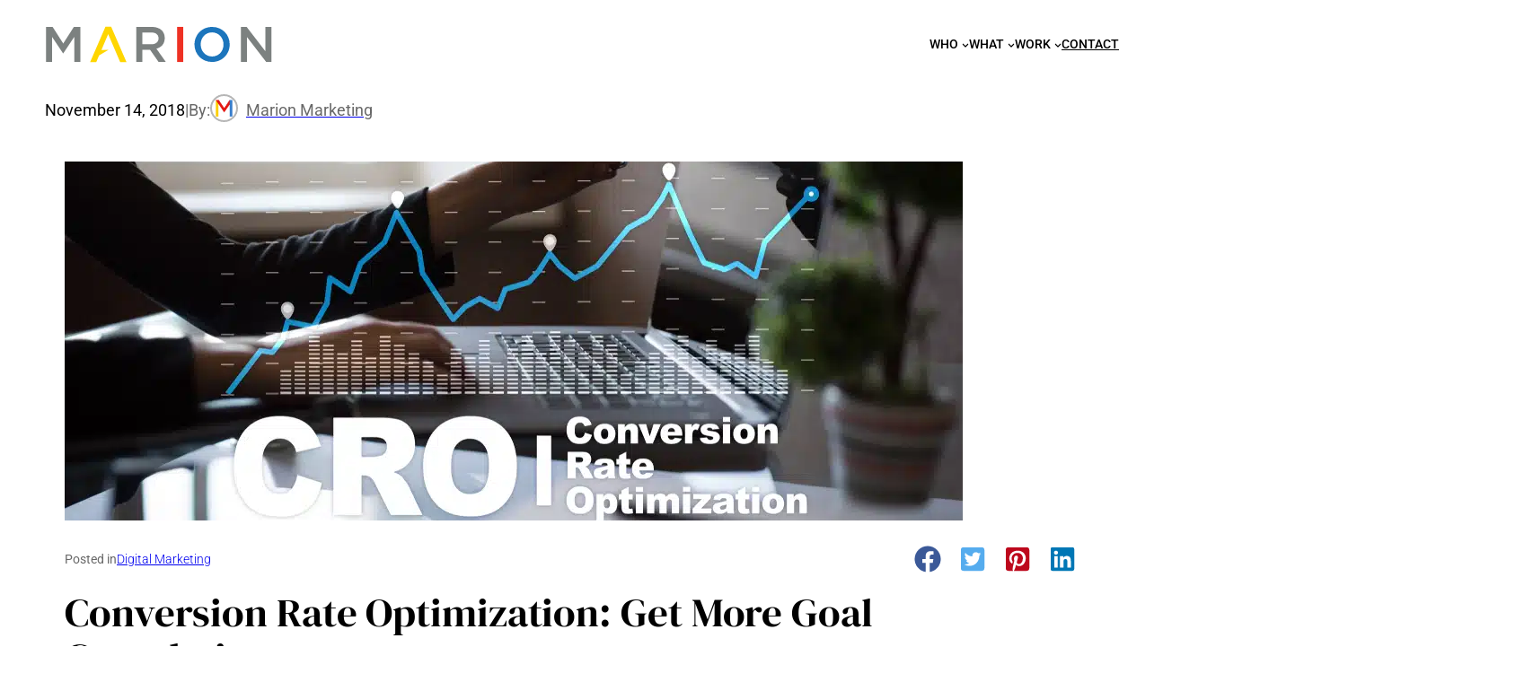

--- FILE ---
content_type: text/html; charset=UTF-8
request_url: https://www.marion.com/conversion-rate-optimization-goal-completions/
body_size: 31149
content:
<!DOCTYPE html>
<html lang="en-US">
<head>
	<meta charset="UTF-8" />
	<meta name="viewport" content="width=device-width, initial-scale=1" />
<meta name='robots' content='index, follow, max-image-preview:large, max-snippet:-1, max-video-preview:-1' />

	<!-- This site is optimized with the Yoast SEO plugin v26.8 - https://yoast.com/product/yoast-seo-wordpress/ -->
	<meta name="description" content="With effective conversion rate optimization, you should get more goal completions. This post reviews CRO and the effect on goal completions. Read more." />
	<link rel="canonical" href="https://www.marion.com/conversion-rate-optimization-goal-completions/" />
	<meta property="og:locale" content="en_US" />
	<meta property="og:type" content="article" />
	<meta property="og:title" content="Conversion Rate Optimization: How To Get More Goal Completions" />
	<meta property="og:description" content="With effective conversion rate optimization, you should get more goal completions. This post reviews CRO and the effect on goal completions. Read more." />
	<meta property="og:url" content="https://www.marion.com/conversion-rate-optimization-goal-completions/" />
	<meta property="og:site_name" content="MARION Marketing" />
	<meta property="article:publisher" content="https://www.facebook.com/mariongroup/" />
	<meta property="article:published_time" content="2018-11-14T16:16:50+00:00" />
	<meta property="article:modified_time" content="2025-09-11T16:29:26+00:00" />
	<meta property="og:image" content="https://www.marion.com/wp-content/uploads/2018/11/conversion-rate-optimization.jpg" />
	<meta property="og:image:width" content="1000" />
	<meta property="og:image:height" content="667" />
	<meta property="og:image:type" content="image/jpeg" />
	<meta name="author" content="Marion Marketing" />
	<meta name="twitter:card" content="summary_large_image" />
	<meta name="twitter:creator" content="@mariongroup" />
	<meta name="twitter:site" content="@mariongroup" />
	<meta name="twitter:label1" content="Written by" />
	<meta name="twitter:data1" content="Marion Marketing" />
	<meta name="twitter:label2" content="Est. reading time" />
	<meta name="twitter:data2" content="8 minutes" />
	<!-- / Yoast SEO plugin. -->


<title>Conversion Rate Optimization: How To Get More Goal Completions</title>
<link rel='dns-prefetch' href='//ajax.googleapis.com' />
<link rel='dns-prefetch' href='//code.jquery.com' />
<link rel='dns-prefetch' href='//use.fontawesome.com' />
<link rel="alternate" type="application/rss+xml" title="MARION Marketing &raquo; Feed" href="https://www.marion.com/feed/" />
<link rel="alternate" type="application/rss+xml" title="MARION Marketing &raquo; Comments Feed" href="https://www.marion.com/comments/feed/" />
<link rel="alternate" type="application/rss+xml" title="MARION Marketing &raquo; Conversion Rate Optimization: Get More Goal Completions Comments Feed" href="https://www.marion.com/conversion-rate-optimization-goal-completions/feed/" />
<link rel="alternate" title="oEmbed (JSON)" type="application/json+oembed" href="https://www.marion.com/wp-json/oembed/1.0/embed?url=https%3A%2F%2Fwww.marion.com%2Fconversion-rate-optimization-goal-completions%2F" />
<link rel="alternate" title="oEmbed (XML)" type="text/xml+oembed" href="https://www.marion.com/wp-json/oembed/1.0/embed?url=https%3A%2F%2Fwww.marion.com%2Fconversion-rate-optimization-goal-completions%2F&#038;format=xml" />
<style id='wp-img-auto-sizes-contain-inline-css'>
img:is([sizes=auto i],[sizes^="auto," i]){contain-intrinsic-size:3000px 1500px}
/*# sourceURL=wp-img-auto-sizes-contain-inline-css */
</style>
<style id='wp-block-site-logo-inline-css'>
.wp-block-site-logo{box-sizing:border-box;line-height:0}.wp-block-site-logo a{display:inline-block;line-height:0}.wp-block-site-logo.is-default-size img{height:auto;width:120px}.wp-block-site-logo img{height:auto;max-width:100%}.wp-block-site-logo a,.wp-block-site-logo img{border-radius:inherit}.wp-block-site-logo.aligncenter{margin-left:auto;margin-right:auto;text-align:center}:root :where(.wp-block-site-logo.is-style-rounded){border-radius:9999px}
/*# sourceURL=https://www.marion.com/wp-includes/blocks/site-logo/style.min.css */
</style>
<style id='wp-block-group-inline-css'>
.wp-block-group{box-sizing:border-box}:where(.wp-block-group.wp-block-group-is-layout-constrained){position:relative}
/*# sourceURL=https://www.marion.com/wp-includes/blocks/group/style.min.css */
</style>
<style id='wp-block-navigation-link-inline-css'>
.wp-block-navigation .wp-block-navigation-item__label{overflow-wrap:break-word}.wp-block-navigation .wp-block-navigation-item__description{display:none}.link-ui-tools{outline:1px solid #f0f0f0;padding:8px}.link-ui-block-inserter{padding-top:8px}.link-ui-block-inserter__back{margin-left:8px;text-transform:uppercase}
/*# sourceURL=https://www.marion.com/wp-includes/blocks/navigation-link/style.min.css */
</style>
<style id='wp-block-navigation-inline-css'>
.wp-block-navigation{position:relative}.wp-block-navigation ul{margin-bottom:0;margin-left:0;margin-top:0;padding-left:0}.wp-block-navigation ul,.wp-block-navigation ul li{list-style:none;padding:0}.wp-block-navigation .wp-block-navigation-item{align-items:center;background-color:inherit;display:flex;position:relative}.wp-block-navigation .wp-block-navigation-item .wp-block-navigation__submenu-container:empty{display:none}.wp-block-navigation .wp-block-navigation-item__content{display:block;z-index:1}.wp-block-navigation .wp-block-navigation-item__content.wp-block-navigation-item__content{color:inherit}.wp-block-navigation.has-text-decoration-underline .wp-block-navigation-item__content,.wp-block-navigation.has-text-decoration-underline .wp-block-navigation-item__content:active,.wp-block-navigation.has-text-decoration-underline .wp-block-navigation-item__content:focus{text-decoration:underline}.wp-block-navigation.has-text-decoration-line-through .wp-block-navigation-item__content,.wp-block-navigation.has-text-decoration-line-through .wp-block-navigation-item__content:active,.wp-block-navigation.has-text-decoration-line-through .wp-block-navigation-item__content:focus{text-decoration:line-through}.wp-block-navigation :where(a),.wp-block-navigation :where(a:active),.wp-block-navigation :where(a:focus){text-decoration:none}.wp-block-navigation .wp-block-navigation__submenu-icon{align-self:center;background-color:inherit;border:none;color:currentColor;display:inline-block;font-size:inherit;height:.6em;line-height:0;margin-left:.25em;padding:0;width:.6em}.wp-block-navigation .wp-block-navigation__submenu-icon svg{display:inline-block;stroke:currentColor;height:inherit;margin-top:.075em;width:inherit}.wp-block-navigation{--navigation-layout-justification-setting:flex-start;--navigation-layout-direction:row;--navigation-layout-wrap:wrap;--navigation-layout-justify:flex-start;--navigation-layout-align:center}.wp-block-navigation.is-vertical{--navigation-layout-direction:column;--navigation-layout-justify:initial;--navigation-layout-align:flex-start}.wp-block-navigation.no-wrap{--navigation-layout-wrap:nowrap}.wp-block-navigation.items-justified-center{--navigation-layout-justification-setting:center;--navigation-layout-justify:center}.wp-block-navigation.items-justified-center.is-vertical{--navigation-layout-align:center}.wp-block-navigation.items-justified-right{--navigation-layout-justification-setting:flex-end;--navigation-layout-justify:flex-end}.wp-block-navigation.items-justified-right.is-vertical{--navigation-layout-align:flex-end}.wp-block-navigation.items-justified-space-between{--navigation-layout-justification-setting:space-between;--navigation-layout-justify:space-between}.wp-block-navigation .has-child .wp-block-navigation__submenu-container{align-items:normal;background-color:inherit;color:inherit;display:flex;flex-direction:column;opacity:0;position:absolute;z-index:2}@media not (prefers-reduced-motion){.wp-block-navigation .has-child .wp-block-navigation__submenu-container{transition:opacity .1s linear}}.wp-block-navigation .has-child .wp-block-navigation__submenu-container{height:0;overflow:hidden;visibility:hidden;width:0}.wp-block-navigation .has-child .wp-block-navigation__submenu-container>.wp-block-navigation-item>.wp-block-navigation-item__content{display:flex;flex-grow:1;padding:.5em 1em}.wp-block-navigation .has-child .wp-block-navigation__submenu-container>.wp-block-navigation-item>.wp-block-navigation-item__content .wp-block-navigation__submenu-icon{margin-left:auto;margin-right:0}.wp-block-navigation .has-child .wp-block-navigation__submenu-container .wp-block-navigation-item__content{margin:0}.wp-block-navigation .has-child .wp-block-navigation__submenu-container{left:-1px;top:100%}@media (min-width:782px){.wp-block-navigation .has-child .wp-block-navigation__submenu-container .wp-block-navigation__submenu-container{left:100%;top:-1px}.wp-block-navigation .has-child .wp-block-navigation__submenu-container .wp-block-navigation__submenu-container:before{background:#0000;content:"";display:block;height:100%;position:absolute;right:100%;width:.5em}.wp-block-navigation .has-child .wp-block-navigation__submenu-container .wp-block-navigation__submenu-icon{margin-right:.25em}.wp-block-navigation .has-child .wp-block-navigation__submenu-container .wp-block-navigation__submenu-icon svg{transform:rotate(-90deg)}}.wp-block-navigation .has-child .wp-block-navigation-submenu__toggle[aria-expanded=true]~.wp-block-navigation__submenu-container,.wp-block-navigation .has-child:not(.open-on-click):hover>.wp-block-navigation__submenu-container,.wp-block-navigation .has-child:not(.open-on-click):not(.open-on-hover-click):focus-within>.wp-block-navigation__submenu-container{height:auto;min-width:200px;opacity:1;overflow:visible;visibility:visible;width:auto}.wp-block-navigation.has-background .has-child .wp-block-navigation__submenu-container{left:0;top:100%}@media (min-width:782px){.wp-block-navigation.has-background .has-child .wp-block-navigation__submenu-container .wp-block-navigation__submenu-container{left:100%;top:0}}.wp-block-navigation-submenu{display:flex;position:relative}.wp-block-navigation-submenu .wp-block-navigation__submenu-icon svg{stroke:currentColor}button.wp-block-navigation-item__content{background-color:initial;border:none;color:currentColor;font-family:inherit;font-size:inherit;font-style:inherit;font-weight:inherit;letter-spacing:inherit;line-height:inherit;text-align:left;text-transform:inherit}.wp-block-navigation-submenu__toggle{cursor:pointer}.wp-block-navigation-submenu__toggle[aria-expanded=true]+.wp-block-navigation__submenu-icon>svg,.wp-block-navigation-submenu__toggle[aria-expanded=true]>svg{transform:rotate(180deg)}.wp-block-navigation-item.open-on-click .wp-block-navigation-submenu__toggle{padding-left:0;padding-right:.85em}.wp-block-navigation-item.open-on-click .wp-block-navigation-submenu__toggle+.wp-block-navigation__submenu-icon{margin-left:-.6em;pointer-events:none}.wp-block-navigation-item.open-on-click button.wp-block-navigation-item__content:not(.wp-block-navigation-submenu__toggle){padding:0}.wp-block-navigation .wp-block-page-list,.wp-block-navigation__container,.wp-block-navigation__responsive-close,.wp-block-navigation__responsive-container,.wp-block-navigation__responsive-container-content,.wp-block-navigation__responsive-dialog{gap:inherit}:where(.wp-block-navigation.has-background .wp-block-navigation-item a:not(.wp-element-button)),:where(.wp-block-navigation.has-background .wp-block-navigation-submenu a:not(.wp-element-button)){padding:.5em 1em}:where(.wp-block-navigation .wp-block-navigation__submenu-container .wp-block-navigation-item a:not(.wp-element-button)),:where(.wp-block-navigation .wp-block-navigation__submenu-container .wp-block-navigation-submenu a:not(.wp-element-button)),:where(.wp-block-navigation .wp-block-navigation__submenu-container .wp-block-navigation-submenu button.wp-block-navigation-item__content),:where(.wp-block-navigation .wp-block-navigation__submenu-container .wp-block-pages-list__item button.wp-block-navigation-item__content){padding:.5em 1em}.wp-block-navigation.items-justified-right .wp-block-navigation__container .has-child .wp-block-navigation__submenu-container,.wp-block-navigation.items-justified-right .wp-block-page-list>.has-child .wp-block-navigation__submenu-container,.wp-block-navigation.items-justified-space-between .wp-block-page-list>.has-child:last-child .wp-block-navigation__submenu-container,.wp-block-navigation.items-justified-space-between>.wp-block-navigation__container>.has-child:last-child .wp-block-navigation__submenu-container{left:auto;right:0}.wp-block-navigation.items-justified-right .wp-block-navigation__container .has-child .wp-block-navigation__submenu-container .wp-block-navigation__submenu-container,.wp-block-navigation.items-justified-right .wp-block-page-list>.has-child .wp-block-navigation__submenu-container .wp-block-navigation__submenu-container,.wp-block-navigation.items-justified-space-between .wp-block-page-list>.has-child:last-child .wp-block-navigation__submenu-container .wp-block-navigation__submenu-container,.wp-block-navigation.items-justified-space-between>.wp-block-navigation__container>.has-child:last-child .wp-block-navigation__submenu-container .wp-block-navigation__submenu-container{left:-1px;right:-1px}@media (min-width:782px){.wp-block-navigation.items-justified-right .wp-block-navigation__container .has-child .wp-block-navigation__submenu-container .wp-block-navigation__submenu-container,.wp-block-navigation.items-justified-right .wp-block-page-list>.has-child .wp-block-navigation__submenu-container .wp-block-navigation__submenu-container,.wp-block-navigation.items-justified-space-between .wp-block-page-list>.has-child:last-child .wp-block-navigation__submenu-container .wp-block-navigation__submenu-container,.wp-block-navigation.items-justified-space-between>.wp-block-navigation__container>.has-child:last-child .wp-block-navigation__submenu-container .wp-block-navigation__submenu-container{left:auto;right:100%}}.wp-block-navigation:not(.has-background) .wp-block-navigation__submenu-container{background-color:#fff;border:1px solid #00000026}.wp-block-navigation.has-background .wp-block-navigation__submenu-container{background-color:inherit}.wp-block-navigation:not(.has-text-color) .wp-block-navigation__submenu-container{color:#000}.wp-block-navigation__container{align-items:var(--navigation-layout-align,initial);display:flex;flex-direction:var(--navigation-layout-direction,initial);flex-wrap:var(--navigation-layout-wrap,wrap);justify-content:var(--navigation-layout-justify,initial);list-style:none;margin:0;padding-left:0}.wp-block-navigation__container .is-responsive{display:none}.wp-block-navigation__container:only-child,.wp-block-page-list:only-child{flex-grow:1}@keyframes overlay-menu__fade-in-animation{0%{opacity:0;transform:translateY(.5em)}to{opacity:1;transform:translateY(0)}}.wp-block-navigation__responsive-container{bottom:0;display:none;left:0;position:fixed;right:0;top:0}.wp-block-navigation__responsive-container :where(.wp-block-navigation-item a){color:inherit}.wp-block-navigation__responsive-container .wp-block-navigation__responsive-container-content{align-items:var(--navigation-layout-align,initial);display:flex;flex-direction:var(--navigation-layout-direction,initial);flex-wrap:var(--navigation-layout-wrap,wrap);justify-content:var(--navigation-layout-justify,initial)}.wp-block-navigation__responsive-container:not(.is-menu-open.is-menu-open){background-color:inherit!important;color:inherit!important}.wp-block-navigation__responsive-container.is-menu-open{background-color:inherit;display:flex;flex-direction:column}@media not (prefers-reduced-motion){.wp-block-navigation__responsive-container.is-menu-open{animation:overlay-menu__fade-in-animation .1s ease-out;animation-fill-mode:forwards}}.wp-block-navigation__responsive-container.is-menu-open{overflow:auto;padding:clamp(1rem,var(--wp--style--root--padding-top),20rem) clamp(1rem,var(--wp--style--root--padding-right),20rem) clamp(1rem,var(--wp--style--root--padding-bottom),20rem) clamp(1rem,var(--wp--style--root--padding-left),20rem);z-index:100000}.wp-block-navigation__responsive-container.is-menu-open .wp-block-navigation__responsive-container-content{align-items:var(--navigation-layout-justification-setting,inherit);display:flex;flex-direction:column;flex-wrap:nowrap;overflow:visible;padding-top:calc(2rem + 24px)}.wp-block-navigation__responsive-container.is-menu-open .wp-block-navigation__responsive-container-content,.wp-block-navigation__responsive-container.is-menu-open .wp-block-navigation__responsive-container-content .wp-block-navigation__container,.wp-block-navigation__responsive-container.is-menu-open .wp-block-navigation__responsive-container-content .wp-block-page-list{justify-content:flex-start}.wp-block-navigation__responsive-container.is-menu-open .wp-block-navigation__responsive-container-content .wp-block-navigation__submenu-icon{display:none}.wp-block-navigation__responsive-container.is-menu-open .wp-block-navigation__responsive-container-content .has-child .wp-block-navigation__submenu-container{border:none;height:auto;min-width:200px;opacity:1;overflow:initial;padding-left:2rem;padding-right:2rem;position:static;visibility:visible;width:auto}.wp-block-navigation__responsive-container.is-menu-open .wp-block-navigation__responsive-container-content .wp-block-navigation__container,.wp-block-navigation__responsive-container.is-menu-open .wp-block-navigation__responsive-container-content .wp-block-navigation__submenu-container{gap:inherit}.wp-block-navigation__responsive-container.is-menu-open .wp-block-navigation__responsive-container-content .wp-block-navigation__submenu-container{padding-top:var(--wp--style--block-gap,2em)}.wp-block-navigation__responsive-container.is-menu-open .wp-block-navigation__responsive-container-content .wp-block-navigation-item__content{padding:0}.wp-block-navigation__responsive-container.is-menu-open .wp-block-navigation__responsive-container-content .wp-block-navigation-item,.wp-block-navigation__responsive-container.is-menu-open .wp-block-navigation__responsive-container-content .wp-block-navigation__container,.wp-block-navigation__responsive-container.is-menu-open .wp-block-navigation__responsive-container-content .wp-block-page-list{align-items:var(--navigation-layout-justification-setting,initial);display:flex;flex-direction:column}.wp-block-navigation__responsive-container.is-menu-open .wp-block-navigation-item,.wp-block-navigation__responsive-container.is-menu-open .wp-block-navigation-item .wp-block-navigation__submenu-container,.wp-block-navigation__responsive-container.is-menu-open .wp-block-navigation__container,.wp-block-navigation__responsive-container.is-menu-open .wp-block-page-list{background:#0000!important;color:inherit!important}.wp-block-navigation__responsive-container.is-menu-open .wp-block-navigation__submenu-container.wp-block-navigation__submenu-container.wp-block-navigation__submenu-container.wp-block-navigation__submenu-container{left:auto;right:auto}@media (min-width:600px){.wp-block-navigation__responsive-container:not(.hidden-by-default):not(.is-menu-open){background-color:inherit;display:block;position:relative;width:100%;z-index:auto}.wp-block-navigation__responsive-container:not(.hidden-by-default):not(.is-menu-open) .wp-block-navigation__responsive-container-close{display:none}.wp-block-navigation__responsive-container.is-menu-open .wp-block-navigation__submenu-container.wp-block-navigation__submenu-container.wp-block-navigation__submenu-container.wp-block-navigation__submenu-container{left:0}}.wp-block-navigation:not(.has-background) .wp-block-navigation__responsive-container.is-menu-open{background-color:#fff}.wp-block-navigation:not(.has-text-color) .wp-block-navigation__responsive-container.is-menu-open{color:#000}.wp-block-navigation__toggle_button_label{font-size:1rem;font-weight:700}.wp-block-navigation__responsive-container-close,.wp-block-navigation__responsive-container-open{background:#0000;border:none;color:currentColor;cursor:pointer;margin:0;padding:0;text-transform:inherit;vertical-align:middle}.wp-block-navigation__responsive-container-close svg,.wp-block-navigation__responsive-container-open svg{fill:currentColor;display:block;height:24px;pointer-events:none;width:24px}.wp-block-navigation__responsive-container-open{display:flex}.wp-block-navigation__responsive-container-open.wp-block-navigation__responsive-container-open.wp-block-navigation__responsive-container-open{font-family:inherit;font-size:inherit;font-weight:inherit}@media (min-width:600px){.wp-block-navigation__responsive-container-open:not(.always-shown){display:none}}.wp-block-navigation__responsive-container-close{position:absolute;right:0;top:0;z-index:2}.wp-block-navigation__responsive-container-close.wp-block-navigation__responsive-container-close.wp-block-navigation__responsive-container-close{font-family:inherit;font-size:inherit;font-weight:inherit}.wp-block-navigation__responsive-close{width:100%}.has-modal-open .wp-block-navigation__responsive-close{margin-left:auto;margin-right:auto;max-width:var(--wp--style--global--wide-size,100%)}.wp-block-navigation__responsive-close:focus{outline:none}.is-menu-open .wp-block-navigation__responsive-close,.is-menu-open .wp-block-navigation__responsive-container-content,.is-menu-open .wp-block-navigation__responsive-dialog{box-sizing:border-box}.wp-block-navigation__responsive-dialog{position:relative}.has-modal-open .admin-bar .is-menu-open .wp-block-navigation__responsive-dialog{margin-top:46px}@media (min-width:782px){.has-modal-open .admin-bar .is-menu-open .wp-block-navigation__responsive-dialog{margin-top:32px}}html.has-modal-open{overflow:hidden}
/*# sourceURL=https://www.marion.com/wp-includes/blocks/navigation/style.min.css */
</style>
<style id='wp-block-post-date-inline-css'>
.wp-block-post-date{box-sizing:border-box}
/*# sourceURL=https://www.marion.com/wp-includes/blocks/post-date/style.min.css */
</style>
<style id='wp-block-paragraph-inline-css'>
.is-small-text{font-size:.875em}.is-regular-text{font-size:1em}.is-large-text{font-size:2.25em}.is-larger-text{font-size:3em}.has-drop-cap:not(:focus):first-letter{float:left;font-size:8.4em;font-style:normal;font-weight:100;line-height:.68;margin:.05em .1em 0 0;text-transform:uppercase}body.rtl .has-drop-cap:not(:focus):first-letter{float:none;margin-left:.1em}p.has-drop-cap.has-background{overflow:hidden}:root :where(p.has-background){padding:1.25em 2.375em}:where(p.has-text-color:not(.has-link-color)) a{color:inherit}p.has-text-align-left[style*="writing-mode:vertical-lr"],p.has-text-align-right[style*="writing-mode:vertical-rl"]{rotate:180deg}
/*# sourceURL=https://www.marion.com/wp-includes/blocks/paragraph/style.min.css */
</style>
<style id='wp-block-post-author-inline-css'>
.wp-block-post-author{box-sizing:border-box;display:flex;flex-wrap:wrap}.wp-block-post-author__byline{font-size:.5em;margin-bottom:0;margin-top:0;width:100%}.wp-block-post-author__avatar{margin-right:1em}.wp-block-post-author__bio{font-size:.7em;margin-bottom:.7em}.wp-block-post-author__content{flex-basis:0;flex-grow:1}.wp-block-post-author__name{margin:0}
/*# sourceURL=https://www.marion.com/wp-includes/blocks/post-author/style.min.css */
</style>
<style id='wp-block-post-featured-image-inline-css'>
.wp-block-post-featured-image{margin-left:0;margin-right:0}.wp-block-post-featured-image a{display:block;height:100%}.wp-block-post-featured-image :where(img){box-sizing:border-box;height:auto;max-width:100%;vertical-align:bottom;width:100%}.wp-block-post-featured-image.alignfull img,.wp-block-post-featured-image.alignwide img{width:100%}.wp-block-post-featured-image .wp-block-post-featured-image__overlay.has-background-dim{background-color:#000;inset:0;position:absolute}.wp-block-post-featured-image{position:relative}.wp-block-post-featured-image .wp-block-post-featured-image__overlay.has-background-gradient{background-color:initial}.wp-block-post-featured-image .wp-block-post-featured-image__overlay.has-background-dim-0{opacity:0}.wp-block-post-featured-image .wp-block-post-featured-image__overlay.has-background-dim-10{opacity:.1}.wp-block-post-featured-image .wp-block-post-featured-image__overlay.has-background-dim-20{opacity:.2}.wp-block-post-featured-image .wp-block-post-featured-image__overlay.has-background-dim-30{opacity:.3}.wp-block-post-featured-image .wp-block-post-featured-image__overlay.has-background-dim-40{opacity:.4}.wp-block-post-featured-image .wp-block-post-featured-image__overlay.has-background-dim-50{opacity:.5}.wp-block-post-featured-image .wp-block-post-featured-image__overlay.has-background-dim-60{opacity:.6}.wp-block-post-featured-image .wp-block-post-featured-image__overlay.has-background-dim-70{opacity:.7}.wp-block-post-featured-image .wp-block-post-featured-image__overlay.has-background-dim-80{opacity:.8}.wp-block-post-featured-image .wp-block-post-featured-image__overlay.has-background-dim-90{opacity:.9}.wp-block-post-featured-image .wp-block-post-featured-image__overlay.has-background-dim-100{opacity:1}.wp-block-post-featured-image:where(.alignleft,.alignright){width:100%}
/*# sourceURL=https://www.marion.com/wp-includes/blocks/post-featured-image/style.min.css */
</style>
<style id='wp-block-post-terms-inline-css'>
.wp-block-post-terms{box-sizing:border-box}.wp-block-post-terms .wp-block-post-terms__separator{white-space:pre-wrap}
/*# sourceURL=https://www.marion.com/wp-includes/blocks/post-terms/style.min.css */
</style>
<style id='wp-block-post-title-inline-css'>
.wp-block-post-title{box-sizing:border-box;word-break:break-word}.wp-block-post-title :where(a){display:inline-block;font-family:inherit;font-size:inherit;font-style:inherit;font-weight:inherit;letter-spacing:inherit;line-height:inherit;text-decoration:inherit}
/*# sourceURL=https://www.marion.com/wp-includes/blocks/post-title/style.min.css */
</style>
<style id='wp-block-post-content-inline-css'>
.wp-block-post-content{display:flow-root}
/*# sourceURL=https://www.marion.com/wp-includes/blocks/post-content/style.min.css */
</style>
<style id='wp-block-post-navigation-link-inline-css'>
.wp-block-post-navigation-link .wp-block-post-navigation-link__arrow-previous{display:inline-block;margin-right:1ch}.wp-block-post-navigation-link .wp-block-post-navigation-link__arrow-previous:not(.is-arrow-chevron){transform:scaleX(1)}.wp-block-post-navigation-link .wp-block-post-navigation-link__arrow-next{display:inline-block;margin-left:1ch}.wp-block-post-navigation-link .wp-block-post-navigation-link__arrow-next:not(.is-arrow-chevron){transform:scaleX(1)}.wp-block-post-navigation-link.has-text-align-left[style*="writing-mode: vertical-lr"],.wp-block-post-navigation-link.has-text-align-right[style*="writing-mode: vertical-rl"]{rotate:180deg}
/*# sourceURL=https://www.marion.com/wp-includes/blocks/post-navigation-link/style.min.css */
</style>
<style id='wp-block-spacer-inline-css'>
.wp-block-spacer{clear:both}
/*# sourceURL=https://www.marion.com/wp-includes/blocks/spacer/style.min.css */
</style>
<style id='wp-block-social-links-inline-css'>
.wp-block-social-links{background:none;box-sizing:border-box;margin-left:0;padding-left:0;padding-right:0;text-indent:0}.wp-block-social-links .wp-social-link a,.wp-block-social-links .wp-social-link a:hover{border-bottom:0;box-shadow:none;text-decoration:none}.wp-block-social-links .wp-social-link svg{height:1em;width:1em}.wp-block-social-links .wp-social-link span:not(.screen-reader-text){font-size:.65em;margin-left:.5em;margin-right:.5em}.wp-block-social-links.has-small-icon-size{font-size:16px}.wp-block-social-links,.wp-block-social-links.has-normal-icon-size{font-size:24px}.wp-block-social-links.has-large-icon-size{font-size:36px}.wp-block-social-links.has-huge-icon-size{font-size:48px}.wp-block-social-links.aligncenter{display:flex;justify-content:center}.wp-block-social-links.alignright{justify-content:flex-end}.wp-block-social-link{border-radius:9999px;display:block}@media not (prefers-reduced-motion){.wp-block-social-link{transition:transform .1s ease}}.wp-block-social-link{height:auto}.wp-block-social-link a{align-items:center;display:flex;line-height:0}.wp-block-social-link:hover{transform:scale(1.1)}.wp-block-social-links .wp-block-social-link.wp-social-link{display:inline-block;margin:0;padding:0}.wp-block-social-links .wp-block-social-link.wp-social-link .wp-block-social-link-anchor,.wp-block-social-links .wp-block-social-link.wp-social-link .wp-block-social-link-anchor svg,.wp-block-social-links .wp-block-social-link.wp-social-link .wp-block-social-link-anchor:active,.wp-block-social-links .wp-block-social-link.wp-social-link .wp-block-social-link-anchor:hover,.wp-block-social-links .wp-block-social-link.wp-social-link .wp-block-social-link-anchor:visited{color:currentColor;fill:currentColor}:where(.wp-block-social-links:not(.is-style-logos-only)) .wp-social-link{background-color:#f0f0f0;color:#444}:where(.wp-block-social-links:not(.is-style-logos-only)) .wp-social-link-amazon{background-color:#f90;color:#fff}:where(.wp-block-social-links:not(.is-style-logos-only)) .wp-social-link-bandcamp{background-color:#1ea0c3;color:#fff}:where(.wp-block-social-links:not(.is-style-logos-only)) .wp-social-link-behance{background-color:#0757fe;color:#fff}:where(.wp-block-social-links:not(.is-style-logos-only)) .wp-social-link-bluesky{background-color:#0a7aff;color:#fff}:where(.wp-block-social-links:not(.is-style-logos-only)) .wp-social-link-codepen{background-color:#1e1f26;color:#fff}:where(.wp-block-social-links:not(.is-style-logos-only)) .wp-social-link-deviantart{background-color:#02e49b;color:#fff}:where(.wp-block-social-links:not(.is-style-logos-only)) .wp-social-link-discord{background-color:#5865f2;color:#fff}:where(.wp-block-social-links:not(.is-style-logos-only)) .wp-social-link-dribbble{background-color:#e94c89;color:#fff}:where(.wp-block-social-links:not(.is-style-logos-only)) .wp-social-link-dropbox{background-color:#4280ff;color:#fff}:where(.wp-block-social-links:not(.is-style-logos-only)) .wp-social-link-etsy{background-color:#f45800;color:#fff}:where(.wp-block-social-links:not(.is-style-logos-only)) .wp-social-link-facebook{background-color:#0866ff;color:#fff}:where(.wp-block-social-links:not(.is-style-logos-only)) .wp-social-link-fivehundredpx{background-color:#000;color:#fff}:where(.wp-block-social-links:not(.is-style-logos-only)) .wp-social-link-flickr{background-color:#0461dd;color:#fff}:where(.wp-block-social-links:not(.is-style-logos-only)) .wp-social-link-foursquare{background-color:#e65678;color:#fff}:where(.wp-block-social-links:not(.is-style-logos-only)) .wp-social-link-github{background-color:#24292d;color:#fff}:where(.wp-block-social-links:not(.is-style-logos-only)) .wp-social-link-goodreads{background-color:#eceadd;color:#382110}:where(.wp-block-social-links:not(.is-style-logos-only)) .wp-social-link-google{background-color:#ea4434;color:#fff}:where(.wp-block-social-links:not(.is-style-logos-only)) .wp-social-link-gravatar{background-color:#1d4fc4;color:#fff}:where(.wp-block-social-links:not(.is-style-logos-only)) .wp-social-link-instagram{background-color:#f00075;color:#fff}:where(.wp-block-social-links:not(.is-style-logos-only)) .wp-social-link-lastfm{background-color:#e21b24;color:#fff}:where(.wp-block-social-links:not(.is-style-logos-only)) .wp-social-link-linkedin{background-color:#0d66c2;color:#fff}:where(.wp-block-social-links:not(.is-style-logos-only)) .wp-social-link-mastodon{background-color:#3288d4;color:#fff}:where(.wp-block-social-links:not(.is-style-logos-only)) .wp-social-link-medium{background-color:#000;color:#fff}:where(.wp-block-social-links:not(.is-style-logos-only)) .wp-social-link-meetup{background-color:#f6405f;color:#fff}:where(.wp-block-social-links:not(.is-style-logos-only)) .wp-social-link-patreon{background-color:#000;color:#fff}:where(.wp-block-social-links:not(.is-style-logos-only)) .wp-social-link-pinterest{background-color:#e60122;color:#fff}:where(.wp-block-social-links:not(.is-style-logos-only)) .wp-social-link-pocket{background-color:#ef4155;color:#fff}:where(.wp-block-social-links:not(.is-style-logos-only)) .wp-social-link-reddit{background-color:#ff4500;color:#fff}:where(.wp-block-social-links:not(.is-style-logos-only)) .wp-social-link-skype{background-color:#0478d7;color:#fff}:where(.wp-block-social-links:not(.is-style-logos-only)) .wp-social-link-snapchat{background-color:#fefc00;color:#fff;stroke:#000}:where(.wp-block-social-links:not(.is-style-logos-only)) .wp-social-link-soundcloud{background-color:#ff5600;color:#fff}:where(.wp-block-social-links:not(.is-style-logos-only)) .wp-social-link-spotify{background-color:#1bd760;color:#fff}:where(.wp-block-social-links:not(.is-style-logos-only)) .wp-social-link-telegram{background-color:#2aabee;color:#fff}:where(.wp-block-social-links:not(.is-style-logos-only)) .wp-social-link-threads{background-color:#000;color:#fff}:where(.wp-block-social-links:not(.is-style-logos-only)) .wp-social-link-tiktok{background-color:#000;color:#fff}:where(.wp-block-social-links:not(.is-style-logos-only)) .wp-social-link-tumblr{background-color:#011835;color:#fff}:where(.wp-block-social-links:not(.is-style-logos-only)) .wp-social-link-twitch{background-color:#6440a4;color:#fff}:where(.wp-block-social-links:not(.is-style-logos-only)) .wp-social-link-twitter{background-color:#1da1f2;color:#fff}:where(.wp-block-social-links:not(.is-style-logos-only)) .wp-social-link-vimeo{background-color:#1eb7ea;color:#fff}:where(.wp-block-social-links:not(.is-style-logos-only)) .wp-social-link-vk{background-color:#4680c2;color:#fff}:where(.wp-block-social-links:not(.is-style-logos-only)) .wp-social-link-wordpress{background-color:#3499cd;color:#fff}:where(.wp-block-social-links:not(.is-style-logos-only)) .wp-social-link-whatsapp{background-color:#25d366;color:#fff}:where(.wp-block-social-links:not(.is-style-logos-only)) .wp-social-link-x{background-color:#000;color:#fff}:where(.wp-block-social-links:not(.is-style-logos-only)) .wp-social-link-yelp{background-color:#d32422;color:#fff}:where(.wp-block-social-links:not(.is-style-logos-only)) .wp-social-link-youtube{background-color:red;color:#fff}:where(.wp-block-social-links.is-style-logos-only) .wp-social-link{background:none}:where(.wp-block-social-links.is-style-logos-only) .wp-social-link svg{height:1.25em;width:1.25em}:where(.wp-block-social-links.is-style-logos-only) .wp-social-link-amazon{color:#f90}:where(.wp-block-social-links.is-style-logos-only) .wp-social-link-bandcamp{color:#1ea0c3}:where(.wp-block-social-links.is-style-logos-only) .wp-social-link-behance{color:#0757fe}:where(.wp-block-social-links.is-style-logos-only) .wp-social-link-bluesky{color:#0a7aff}:where(.wp-block-social-links.is-style-logos-only) .wp-social-link-codepen{color:#1e1f26}:where(.wp-block-social-links.is-style-logos-only) .wp-social-link-deviantart{color:#02e49b}:where(.wp-block-social-links.is-style-logos-only) .wp-social-link-discord{color:#5865f2}:where(.wp-block-social-links.is-style-logos-only) .wp-social-link-dribbble{color:#e94c89}:where(.wp-block-social-links.is-style-logos-only) .wp-social-link-dropbox{color:#4280ff}:where(.wp-block-social-links.is-style-logos-only) .wp-social-link-etsy{color:#f45800}:where(.wp-block-social-links.is-style-logos-only) .wp-social-link-facebook{color:#0866ff}:where(.wp-block-social-links.is-style-logos-only) .wp-social-link-fivehundredpx{color:#000}:where(.wp-block-social-links.is-style-logos-only) .wp-social-link-flickr{color:#0461dd}:where(.wp-block-social-links.is-style-logos-only) .wp-social-link-foursquare{color:#e65678}:where(.wp-block-social-links.is-style-logos-only) .wp-social-link-github{color:#24292d}:where(.wp-block-social-links.is-style-logos-only) .wp-social-link-goodreads{color:#382110}:where(.wp-block-social-links.is-style-logos-only) .wp-social-link-google{color:#ea4434}:where(.wp-block-social-links.is-style-logos-only) .wp-social-link-gravatar{color:#1d4fc4}:where(.wp-block-social-links.is-style-logos-only) .wp-social-link-instagram{color:#f00075}:where(.wp-block-social-links.is-style-logos-only) .wp-social-link-lastfm{color:#e21b24}:where(.wp-block-social-links.is-style-logos-only) .wp-social-link-linkedin{color:#0d66c2}:where(.wp-block-social-links.is-style-logos-only) .wp-social-link-mastodon{color:#3288d4}:where(.wp-block-social-links.is-style-logos-only) .wp-social-link-medium{color:#000}:where(.wp-block-social-links.is-style-logos-only) .wp-social-link-meetup{color:#f6405f}:where(.wp-block-social-links.is-style-logos-only) .wp-social-link-patreon{color:#000}:where(.wp-block-social-links.is-style-logos-only) .wp-social-link-pinterest{color:#e60122}:where(.wp-block-social-links.is-style-logos-only) .wp-social-link-pocket{color:#ef4155}:where(.wp-block-social-links.is-style-logos-only) .wp-social-link-reddit{color:#ff4500}:where(.wp-block-social-links.is-style-logos-only) .wp-social-link-skype{color:#0478d7}:where(.wp-block-social-links.is-style-logos-only) .wp-social-link-snapchat{color:#fff;stroke:#000}:where(.wp-block-social-links.is-style-logos-only) .wp-social-link-soundcloud{color:#ff5600}:where(.wp-block-social-links.is-style-logos-only) .wp-social-link-spotify{color:#1bd760}:where(.wp-block-social-links.is-style-logos-only) .wp-social-link-telegram{color:#2aabee}:where(.wp-block-social-links.is-style-logos-only) .wp-social-link-threads{color:#000}:where(.wp-block-social-links.is-style-logos-only) .wp-social-link-tiktok{color:#000}:where(.wp-block-social-links.is-style-logos-only) .wp-social-link-tumblr{color:#011835}:where(.wp-block-social-links.is-style-logos-only) .wp-social-link-twitch{color:#6440a4}:where(.wp-block-social-links.is-style-logos-only) .wp-social-link-twitter{color:#1da1f2}:where(.wp-block-social-links.is-style-logos-only) .wp-social-link-vimeo{color:#1eb7ea}:where(.wp-block-social-links.is-style-logos-only) .wp-social-link-vk{color:#4680c2}:where(.wp-block-social-links.is-style-logos-only) .wp-social-link-whatsapp{color:#25d366}:where(.wp-block-social-links.is-style-logos-only) .wp-social-link-wordpress{color:#3499cd}:where(.wp-block-social-links.is-style-logos-only) .wp-social-link-x{color:#000}:where(.wp-block-social-links.is-style-logos-only) .wp-social-link-yelp{color:#d32422}:where(.wp-block-social-links.is-style-logos-only) .wp-social-link-youtube{color:red}.wp-block-social-links.is-style-pill-shape .wp-social-link{width:auto}:root :where(.wp-block-social-links .wp-social-link a){padding:.25em}:root :where(.wp-block-social-links.is-style-logos-only .wp-social-link a){padding:0}:root :where(.wp-block-social-links.is-style-pill-shape .wp-social-link a){padding-left:.6666666667em;padding-right:.6666666667em}.wp-block-social-links:not(.has-icon-color):not(.has-icon-background-color) .wp-social-link-snapchat .wp-block-social-link-label{color:#000}
/*# sourceURL=https://www.marion.com/wp-includes/blocks/social-links/style.min.css */
</style>
<style id='wp-block-columns-inline-css'>
.wp-block-columns{box-sizing:border-box;display:flex;flex-wrap:wrap!important}@media (min-width:782px){.wp-block-columns{flex-wrap:nowrap!important}}.wp-block-columns{align-items:normal!important}.wp-block-columns.are-vertically-aligned-top{align-items:flex-start}.wp-block-columns.are-vertically-aligned-center{align-items:center}.wp-block-columns.are-vertically-aligned-bottom{align-items:flex-end}@media (max-width:781px){.wp-block-columns:not(.is-not-stacked-on-mobile)>.wp-block-column{flex-basis:100%!important}}@media (min-width:782px){.wp-block-columns:not(.is-not-stacked-on-mobile)>.wp-block-column{flex-basis:0;flex-grow:1}.wp-block-columns:not(.is-not-stacked-on-mobile)>.wp-block-column[style*=flex-basis]{flex-grow:0}}.wp-block-columns.is-not-stacked-on-mobile{flex-wrap:nowrap!important}.wp-block-columns.is-not-stacked-on-mobile>.wp-block-column{flex-basis:0;flex-grow:1}.wp-block-columns.is-not-stacked-on-mobile>.wp-block-column[style*=flex-basis]{flex-grow:0}:where(.wp-block-columns){margin-bottom:1.75em}:where(.wp-block-columns.has-background){padding:1.25em 2.375em}.wp-block-column{flex-grow:1;min-width:0;overflow-wrap:break-word;word-break:break-word}.wp-block-column.is-vertically-aligned-top{align-self:flex-start}.wp-block-column.is-vertically-aligned-center{align-self:center}.wp-block-column.is-vertically-aligned-bottom{align-self:flex-end}.wp-block-column.is-vertically-aligned-stretch{align-self:stretch}.wp-block-column.is-vertically-aligned-bottom,.wp-block-column.is-vertically-aligned-center,.wp-block-column.is-vertically-aligned-top{width:100%}
/*# sourceURL=https://www.marion.com/wp-includes/blocks/columns/style.min.css */
</style>
<style id='wp-block-separator-inline-css'>
@charset "UTF-8";.wp-block-separator{border:none;border-top:2px solid}:root :where(.wp-block-separator.is-style-dots){height:auto;line-height:1;text-align:center}:root :where(.wp-block-separator.is-style-dots):before{color:currentColor;content:"···";font-family:serif;font-size:1.5em;letter-spacing:2em;padding-left:2em}.wp-block-separator.is-style-dots{background:none!important;border:none!important}
/*# sourceURL=https://www.marion.com/wp-includes/blocks/separator/style.min.css */
</style>
<style id='wp-block-library-inline-css'>
:root{--wp-block-synced-color:#7a00df;--wp-block-synced-color--rgb:122,0,223;--wp-bound-block-color:var(--wp-block-synced-color);--wp-editor-canvas-background:#ddd;--wp-admin-theme-color:#007cba;--wp-admin-theme-color--rgb:0,124,186;--wp-admin-theme-color-darker-10:#006ba1;--wp-admin-theme-color-darker-10--rgb:0,107,160.5;--wp-admin-theme-color-darker-20:#005a87;--wp-admin-theme-color-darker-20--rgb:0,90,135;--wp-admin-border-width-focus:2px}@media (min-resolution:192dpi){:root{--wp-admin-border-width-focus:1.5px}}.wp-element-button{cursor:pointer}:root .has-very-light-gray-background-color{background-color:#eee}:root .has-very-dark-gray-background-color{background-color:#313131}:root .has-very-light-gray-color{color:#eee}:root .has-very-dark-gray-color{color:#313131}:root .has-vivid-green-cyan-to-vivid-cyan-blue-gradient-background{background:linear-gradient(135deg,#00d084,#0693e3)}:root .has-purple-crush-gradient-background{background:linear-gradient(135deg,#34e2e4,#4721fb 50%,#ab1dfe)}:root .has-hazy-dawn-gradient-background{background:linear-gradient(135deg,#faaca8,#dad0ec)}:root .has-subdued-olive-gradient-background{background:linear-gradient(135deg,#fafae1,#67a671)}:root .has-atomic-cream-gradient-background{background:linear-gradient(135deg,#fdd79a,#004a59)}:root .has-nightshade-gradient-background{background:linear-gradient(135deg,#330968,#31cdcf)}:root .has-midnight-gradient-background{background:linear-gradient(135deg,#020381,#2874fc)}:root{--wp--preset--font-size--normal:16px;--wp--preset--font-size--huge:42px}.has-regular-font-size{font-size:1em}.has-larger-font-size{font-size:2.625em}.has-normal-font-size{font-size:var(--wp--preset--font-size--normal)}.has-huge-font-size{font-size:var(--wp--preset--font-size--huge)}.has-text-align-center{text-align:center}.has-text-align-left{text-align:left}.has-text-align-right{text-align:right}.has-fit-text{white-space:nowrap!important}#end-resizable-editor-section{display:none}.aligncenter{clear:both}.items-justified-left{justify-content:flex-start}.items-justified-center{justify-content:center}.items-justified-right{justify-content:flex-end}.items-justified-space-between{justify-content:space-between}.screen-reader-text{border:0;clip-path:inset(50%);height:1px;margin:-1px;overflow:hidden;padding:0;position:absolute;width:1px;word-wrap:normal!important}.screen-reader-text:focus{background-color:#ddd;clip-path:none;color:#444;display:block;font-size:1em;height:auto;left:5px;line-height:normal;padding:15px 23px 14px;text-decoration:none;top:5px;width:auto;z-index:100000}html :where(.has-border-color){border-style:solid}html :where([style*=border-top-color]){border-top-style:solid}html :where([style*=border-right-color]){border-right-style:solid}html :where([style*=border-bottom-color]){border-bottom-style:solid}html :where([style*=border-left-color]){border-left-style:solid}html :where([style*=border-width]){border-style:solid}html :where([style*=border-top-width]){border-top-style:solid}html :where([style*=border-right-width]){border-right-style:solid}html :where([style*=border-bottom-width]){border-bottom-style:solid}html :where([style*=border-left-width]){border-left-style:solid}html :where(img[class*=wp-image-]){height:auto;max-width:100%}:where(figure){margin:0 0 1em}html :where(.is-position-sticky){--wp-admin--admin-bar--position-offset:var(--wp-admin--admin-bar--height,0px)}@media screen and (max-width:600px){html :where(.is-position-sticky){--wp-admin--admin-bar--position-offset:0px}}
/*# sourceURL=/wp-includes/css/dist/block-library/common.min.css */
</style>
<style id='global-styles-inline-css'>
:root{--wp--preset--aspect-ratio--square: 1;--wp--preset--aspect-ratio--4-3: 4/3;--wp--preset--aspect-ratio--3-4: 3/4;--wp--preset--aspect-ratio--3-2: 3/2;--wp--preset--aspect-ratio--2-3: 2/3;--wp--preset--aspect-ratio--16-9: 16/9;--wp--preset--aspect-ratio--9-16: 9/16;--wp--preset--color--black: #000000;--wp--preset--color--cyan-bluish-gray: #abb8c3;--wp--preset--color--white: #ffffff;--wp--preset--color--pale-pink: #f78da7;--wp--preset--color--vivid-red: #cf2e2e;--wp--preset--color--luminous-vivid-orange: #ff6900;--wp--preset--color--luminous-vivid-amber: #fcb900;--wp--preset--color--light-green-cyan: #7bdcb5;--wp--preset--color--vivid-green-cyan: #00d084;--wp--preset--color--pale-cyan-blue: #8ed1fc;--wp--preset--color--vivid-cyan-blue: #0693e3;--wp--preset--color--vivid-purple: #9b51e0;--wp--preset--color--base: #FFFFFF;--wp--preset--color--text-primary: #000000;--wp--preset--color--breadcrumb-path: #888c8d;--wp--preset--color--title-1: #1b75bc;--wp--preset--color--title-2: #3b7cca;--wp--preset--color--breadcrumb-current: #3a7bc8;--wp--preset--color--title-3: #fcce01;--wp--preset--color--list-bullet: #f8c62b;--wp--preset--color--text-2: #dd2a26;--wp--preset--color--footer-bg: #222222;--wp--preset--color--contrast: #111111;--wp--preset--color--accent-1: #FFEE58;--wp--preset--color--accent-2: #F6CFF4;--wp--preset--color--accent-3: #503AA8;--wp--preset--color--accent-4: #686868;--wp--preset--color--accent-5: #FBFAF3;--wp--preset--color--accent-6: color-mix(in srgb, currentColor 20%, transparent);--wp--preset--gradient--vivid-cyan-blue-to-vivid-purple: linear-gradient(135deg,rgb(6,147,227) 0%,rgb(155,81,224) 100%);--wp--preset--gradient--light-green-cyan-to-vivid-green-cyan: linear-gradient(135deg,rgb(122,220,180) 0%,rgb(0,208,130) 100%);--wp--preset--gradient--luminous-vivid-amber-to-luminous-vivid-orange: linear-gradient(135deg,rgb(252,185,0) 0%,rgb(255,105,0) 100%);--wp--preset--gradient--luminous-vivid-orange-to-vivid-red: linear-gradient(135deg,rgb(255,105,0) 0%,rgb(207,46,46) 100%);--wp--preset--gradient--very-light-gray-to-cyan-bluish-gray: linear-gradient(135deg,rgb(238,238,238) 0%,rgb(169,184,195) 100%);--wp--preset--gradient--cool-to-warm-spectrum: linear-gradient(135deg,rgb(74,234,220) 0%,rgb(151,120,209) 20%,rgb(207,42,186) 40%,rgb(238,44,130) 60%,rgb(251,105,98) 80%,rgb(254,248,76) 100%);--wp--preset--gradient--blush-light-purple: linear-gradient(135deg,rgb(255,206,236) 0%,rgb(152,150,240) 100%);--wp--preset--gradient--blush-bordeaux: linear-gradient(135deg,rgb(254,205,165) 0%,rgb(254,45,45) 50%,rgb(107,0,62) 100%);--wp--preset--gradient--luminous-dusk: linear-gradient(135deg,rgb(255,203,112) 0%,rgb(199,81,192) 50%,rgb(65,88,208) 100%);--wp--preset--gradient--pale-ocean: linear-gradient(135deg,rgb(255,245,203) 0%,rgb(182,227,212) 50%,rgb(51,167,181) 100%);--wp--preset--gradient--electric-grass: linear-gradient(135deg,rgb(202,248,128) 0%,rgb(113,206,126) 100%);--wp--preset--gradient--midnight: linear-gradient(135deg,rgb(2,3,129) 0%,rgb(40,116,252) 100%);--wp--preset--font-size--small: clamp(14px, 0.875rem + ((1vw - 3.2px) * 0.25), 1.125rem);--wp--preset--font-size--medium: clamp(18px, 1.125rem + ((1vw - 3.2px) * 0.375), 1.5rem);--wp--preset--font-size--large: clamp(2.168rem, 2.168rem + ((1vw - 0.2rem) * 0.457), 2.625rem);--wp--preset--font-size--x-large: clamp(3.408rem, 3.408rem + ((1vw - 0.2rem) * 0.717), 4.125rem);--wp--preset--font-size--x-small: clamp(12px, 0.75rem + ((1vw - 3.2px) * 0.25), 1rem);--wp--preset--font-size--medium-minus: clamp(16px, 1rem + ((1vw - 3.2px) * 0.25), 1.25rem);--wp--preset--font-size--medium-plus: clamp(1.6rem, 1.6rem + ((1vw - 0.2rem) * 0.15), 1.75rem);--wp--preset--font-size--medium-large: clamp(1.859rem, 1.859rem + ((1vw - 0.2rem) * 0.391), 2.25rem);--wp--preset--font-size--xx-large: clamp(4.234rem, 4.234rem + ((1vw - 0.2rem) * 0.891), 5.125rem);--wp--preset--font-size--xxx-large: clamp(4.75rem, 4.75rem + ((1vw - 0.2rem) * 1), 5.75rem);--wp--preset--font-family--roboto: Roboto;--wp--preset--font-family--dm-serif-display: DM-Serif-Display;--wp--preset--spacing--20: 10px;--wp--preset--spacing--30: 20px;--wp--preset--spacing--40: 30px;--wp--preset--spacing--50: clamp(30px, 5vw, 50px);--wp--preset--spacing--60: clamp(30px, 7vw, 70px);--wp--preset--spacing--70: clamp(50px, 7vw, 90px);--wp--preset--spacing--80: clamp(70px, 10vw, 140px);--wp--preset--shadow--natural: 6px 6px 9px rgba(0, 0, 0, 0.2);--wp--preset--shadow--deep: 12px 12px 50px rgba(0, 0, 0, 0.4);--wp--preset--shadow--sharp: 6px 6px 0px rgba(0, 0, 0, 0.2);--wp--preset--shadow--outlined: 6px 6px 0px -3px rgb(255, 255, 255), 6px 6px rgb(0, 0, 0);--wp--preset--shadow--crisp: 6px 6px 0px rgb(0, 0, 0);}:root { --wp--style--global--content-size: 1640px;--wp--style--global--wide-size: 1920px; }:where(body) { margin: 0; }.wp-site-blocks { padding-top: var(--wp--style--root--padding-top); padding-bottom: var(--wp--style--root--padding-bottom); }.has-global-padding { padding-right: var(--wp--style--root--padding-right); padding-left: var(--wp--style--root--padding-left); }.has-global-padding > .alignfull { margin-right: calc(var(--wp--style--root--padding-right) * -1); margin-left: calc(var(--wp--style--root--padding-left) * -1); }.has-global-padding :where(:not(.alignfull.is-layout-flow) > .has-global-padding:not(.wp-block-block, .alignfull)) { padding-right: 0; padding-left: 0; }.has-global-padding :where(:not(.alignfull.is-layout-flow) > .has-global-padding:not(.wp-block-block, .alignfull)) > .alignfull { margin-left: 0; margin-right: 0; }.wp-site-blocks > .alignleft { float: left; margin-right: 2em; }.wp-site-blocks > .alignright { float: right; margin-left: 2em; }.wp-site-blocks > .aligncenter { justify-content: center; margin-left: auto; margin-right: auto; }:where(.wp-site-blocks) > * { margin-block-start: 1.2rem; margin-block-end: 0; }:where(.wp-site-blocks) > :first-child { margin-block-start: 0; }:where(.wp-site-blocks) > :last-child { margin-block-end: 0; }:root { --wp--style--block-gap: 1.2rem; }:root :where(.is-layout-flow) > :first-child{margin-block-start: 0;}:root :where(.is-layout-flow) > :last-child{margin-block-end: 0;}:root :where(.is-layout-flow) > *{margin-block-start: 1.2rem;margin-block-end: 0;}:root :where(.is-layout-constrained) > :first-child{margin-block-start: 0;}:root :where(.is-layout-constrained) > :last-child{margin-block-end: 0;}:root :where(.is-layout-constrained) > *{margin-block-start: 1.2rem;margin-block-end: 0;}:root :where(.is-layout-flex){gap: 1.2rem;}:root :where(.is-layout-grid){gap: 1.2rem;}.is-layout-flow > .alignleft{float: left;margin-inline-start: 0;margin-inline-end: 2em;}.is-layout-flow > .alignright{float: right;margin-inline-start: 2em;margin-inline-end: 0;}.is-layout-flow > .aligncenter{margin-left: auto !important;margin-right: auto !important;}.is-layout-constrained > .alignleft{float: left;margin-inline-start: 0;margin-inline-end: 2em;}.is-layout-constrained > .alignright{float: right;margin-inline-start: 2em;margin-inline-end: 0;}.is-layout-constrained > .aligncenter{margin-left: auto !important;margin-right: auto !important;}.is-layout-constrained > :where(:not(.alignleft):not(.alignright):not(.alignfull)){max-width: var(--wp--style--global--content-size);margin-left: auto !important;margin-right: auto !important;}.is-layout-constrained > .alignwide{max-width: var(--wp--style--global--wide-size);}body .is-layout-flex{display: flex;}.is-layout-flex{flex-wrap: wrap;align-items: center;}.is-layout-flex > :is(*, div){margin: 0;}body .is-layout-grid{display: grid;}.is-layout-grid > :is(*, div){margin: 0;}body{background-color: var(--wp--preset--color--base);color: var(--wp--preset--color--text-primary);font-family: var(--wp--preset--font-family--roboto);font-size: var(--wp--preset--font-size--medium);font-weight: 400;letter-spacing: 0;line-height: 1.33;--wp--style--root--padding-top: 0px;--wp--style--root--padding-right: 14px;--wp--style--root--padding-bottom: 0px;--wp--style--root--padding-left: 14px;}a:where(:not(.wp-element-button)){color: var(--wp--preset--color--title-1);text-decoration: none;}:root :where(a:where(:not(.wp-element-button)):hover){text-decoration: underline;}h1, h2, h3, h4, h5, h6{font-style: normal;font-weight: 400;letter-spacing: -0.1px;line-height: 1.125;}h1{font-family: var(--wp--preset--font-family--dm-serif-display);font-size: var(--wp--preset--font-size--xxx-large);}h2{font-family: var(--wp--preset--font-family--dm-serif-display);font-size: var(--wp--preset--font-size--xx-large);}h3{font-family: var(--wp--preset--font-family--dm-serif-display);font-size: var(--wp--preset--font-size--x-large);}h4{font-size: var(--wp--preset--font-size--large);font-weight: 700;}h5{font-size: var(--wp--preset--font-size--medium-large);font-weight: 700;}h6{font-size: var(--wp--preset--font-size--medium-plus);font-weight: 700;}:root :where(.wp-element-button, .wp-block-button__link){background-color: var(--wp--preset--color--title-1);border-radius: 26px;border-width: 0;color: var(--wp--preset--color--base);font-family: inherit;font-size: var(--wp--preset--font-size--small);font-style: inherit;font-weight: 500;letter-spacing: inherit;line-height: 1;padding-top: 1em;padding-right: 4.22em;padding-bottom: 1em;padding-left: 1.55em;text-decoration: none;text-transform: inherit;}:root :where(.wp-element-button, .wp-block-button__link){position: relative; transition: box-shadow 0.2s;}:root :where(.wp-element-button:hover , .wp-block-button__link:hover ){box-shadow: 0px 0px 10px 0px var(--wp--preset--color--title-1)}:root :where(.wp-element-button, .wp-block-button__link)::after{content: ''; position: absolute; background-image: url('/wp-content/themes/marion/assets/images/link-arrow.svg'); background-position: center center; background-repeat: no-repeat; background-size: contain; width: 2em; height: 2em; right: 0.5em; top: 0.5em;}:root :where(.wp-element-caption, .wp-block-audio figcaption, .wp-block-embed figcaption, .wp-block-gallery figcaption, .wp-block-image figcaption, .wp-block-table figcaption, .wp-block-video figcaption){font-size: var(--wp--preset--font-size--small);line-height: 1.4;}.has-black-color{color: var(--wp--preset--color--black) !important;}.has-cyan-bluish-gray-color{color: var(--wp--preset--color--cyan-bluish-gray) !important;}.has-white-color{color: var(--wp--preset--color--white) !important;}.has-pale-pink-color{color: var(--wp--preset--color--pale-pink) !important;}.has-vivid-red-color{color: var(--wp--preset--color--vivid-red) !important;}.has-luminous-vivid-orange-color{color: var(--wp--preset--color--luminous-vivid-orange) !important;}.has-luminous-vivid-amber-color{color: var(--wp--preset--color--luminous-vivid-amber) !important;}.has-light-green-cyan-color{color: var(--wp--preset--color--light-green-cyan) !important;}.has-vivid-green-cyan-color{color: var(--wp--preset--color--vivid-green-cyan) !important;}.has-pale-cyan-blue-color{color: var(--wp--preset--color--pale-cyan-blue) !important;}.has-vivid-cyan-blue-color{color: var(--wp--preset--color--vivid-cyan-blue) !important;}.has-vivid-purple-color{color: var(--wp--preset--color--vivid-purple) !important;}.has-base-color{color: var(--wp--preset--color--base) !important;}.has-text-primary-color{color: var(--wp--preset--color--text-primary) !important;}.has-breadcrumb-path-color{color: var(--wp--preset--color--breadcrumb-path) !important;}.has-title-1-color{color: var(--wp--preset--color--title-1) !important;}.has-title-2-color{color: var(--wp--preset--color--title-2) !important;}.has-breadcrumb-current-color{color: var(--wp--preset--color--breadcrumb-current) !important;}.has-title-3-color{color: var(--wp--preset--color--title-3) !important;}.has-list-bullet-color{color: var(--wp--preset--color--list-bullet) !important;}.has-text-2-color{color: var(--wp--preset--color--text-2) !important;}.has-footer-bg-color{color: var(--wp--preset--color--footer-bg) !important;}.has-contrast-color{color: var(--wp--preset--color--contrast) !important;}.has-accent-1-color{color: var(--wp--preset--color--accent-1) !important;}.has-accent-2-color{color: var(--wp--preset--color--accent-2) !important;}.has-accent-3-color{color: var(--wp--preset--color--accent-3) !important;}.has-accent-4-color{color: var(--wp--preset--color--accent-4) !important;}.has-accent-5-color{color: var(--wp--preset--color--accent-5) !important;}.has-accent-6-color{color: var(--wp--preset--color--accent-6) !important;}.has-black-background-color{background-color: var(--wp--preset--color--black) !important;}.has-cyan-bluish-gray-background-color{background-color: var(--wp--preset--color--cyan-bluish-gray) !important;}.has-white-background-color{background-color: var(--wp--preset--color--white) !important;}.has-pale-pink-background-color{background-color: var(--wp--preset--color--pale-pink) !important;}.has-vivid-red-background-color{background-color: var(--wp--preset--color--vivid-red) !important;}.has-luminous-vivid-orange-background-color{background-color: var(--wp--preset--color--luminous-vivid-orange) !important;}.has-luminous-vivid-amber-background-color{background-color: var(--wp--preset--color--luminous-vivid-amber) !important;}.has-light-green-cyan-background-color{background-color: var(--wp--preset--color--light-green-cyan) !important;}.has-vivid-green-cyan-background-color{background-color: var(--wp--preset--color--vivid-green-cyan) !important;}.has-pale-cyan-blue-background-color{background-color: var(--wp--preset--color--pale-cyan-blue) !important;}.has-vivid-cyan-blue-background-color{background-color: var(--wp--preset--color--vivid-cyan-blue) !important;}.has-vivid-purple-background-color{background-color: var(--wp--preset--color--vivid-purple) !important;}.has-base-background-color{background-color: var(--wp--preset--color--base) !important;}.has-text-primary-background-color{background-color: var(--wp--preset--color--text-primary) !important;}.has-breadcrumb-path-background-color{background-color: var(--wp--preset--color--breadcrumb-path) !important;}.has-title-1-background-color{background-color: var(--wp--preset--color--title-1) !important;}.has-title-2-background-color{background-color: var(--wp--preset--color--title-2) !important;}.has-breadcrumb-current-background-color{background-color: var(--wp--preset--color--breadcrumb-current) !important;}.has-title-3-background-color{background-color: var(--wp--preset--color--title-3) !important;}.has-list-bullet-background-color{background-color: var(--wp--preset--color--list-bullet) !important;}.has-text-2-background-color{background-color: var(--wp--preset--color--text-2) !important;}.has-footer-bg-background-color{background-color: var(--wp--preset--color--footer-bg) !important;}.has-contrast-background-color{background-color: var(--wp--preset--color--contrast) !important;}.has-accent-1-background-color{background-color: var(--wp--preset--color--accent-1) !important;}.has-accent-2-background-color{background-color: var(--wp--preset--color--accent-2) !important;}.has-accent-3-background-color{background-color: var(--wp--preset--color--accent-3) !important;}.has-accent-4-background-color{background-color: var(--wp--preset--color--accent-4) !important;}.has-accent-5-background-color{background-color: var(--wp--preset--color--accent-5) !important;}.has-accent-6-background-color{background-color: var(--wp--preset--color--accent-6) !important;}.has-black-border-color{border-color: var(--wp--preset--color--black) !important;}.has-cyan-bluish-gray-border-color{border-color: var(--wp--preset--color--cyan-bluish-gray) !important;}.has-white-border-color{border-color: var(--wp--preset--color--white) !important;}.has-pale-pink-border-color{border-color: var(--wp--preset--color--pale-pink) !important;}.has-vivid-red-border-color{border-color: var(--wp--preset--color--vivid-red) !important;}.has-luminous-vivid-orange-border-color{border-color: var(--wp--preset--color--luminous-vivid-orange) !important;}.has-luminous-vivid-amber-border-color{border-color: var(--wp--preset--color--luminous-vivid-amber) !important;}.has-light-green-cyan-border-color{border-color: var(--wp--preset--color--light-green-cyan) !important;}.has-vivid-green-cyan-border-color{border-color: var(--wp--preset--color--vivid-green-cyan) !important;}.has-pale-cyan-blue-border-color{border-color: var(--wp--preset--color--pale-cyan-blue) !important;}.has-vivid-cyan-blue-border-color{border-color: var(--wp--preset--color--vivid-cyan-blue) !important;}.has-vivid-purple-border-color{border-color: var(--wp--preset--color--vivid-purple) !important;}.has-base-border-color{border-color: var(--wp--preset--color--base) !important;}.has-text-primary-border-color{border-color: var(--wp--preset--color--text-primary) !important;}.has-breadcrumb-path-border-color{border-color: var(--wp--preset--color--breadcrumb-path) !important;}.has-title-1-border-color{border-color: var(--wp--preset--color--title-1) !important;}.has-title-2-border-color{border-color: var(--wp--preset--color--title-2) !important;}.has-breadcrumb-current-border-color{border-color: var(--wp--preset--color--breadcrumb-current) !important;}.has-title-3-border-color{border-color: var(--wp--preset--color--title-3) !important;}.has-list-bullet-border-color{border-color: var(--wp--preset--color--list-bullet) !important;}.has-text-2-border-color{border-color: var(--wp--preset--color--text-2) !important;}.has-footer-bg-border-color{border-color: var(--wp--preset--color--footer-bg) !important;}.has-contrast-border-color{border-color: var(--wp--preset--color--contrast) !important;}.has-accent-1-border-color{border-color: var(--wp--preset--color--accent-1) !important;}.has-accent-2-border-color{border-color: var(--wp--preset--color--accent-2) !important;}.has-accent-3-border-color{border-color: var(--wp--preset--color--accent-3) !important;}.has-accent-4-border-color{border-color: var(--wp--preset--color--accent-4) !important;}.has-accent-5-border-color{border-color: var(--wp--preset--color--accent-5) !important;}.has-accent-6-border-color{border-color: var(--wp--preset--color--accent-6) !important;}.has-vivid-cyan-blue-to-vivid-purple-gradient-background{background: var(--wp--preset--gradient--vivid-cyan-blue-to-vivid-purple) !important;}.has-light-green-cyan-to-vivid-green-cyan-gradient-background{background: var(--wp--preset--gradient--light-green-cyan-to-vivid-green-cyan) !important;}.has-luminous-vivid-amber-to-luminous-vivid-orange-gradient-background{background: var(--wp--preset--gradient--luminous-vivid-amber-to-luminous-vivid-orange) !important;}.has-luminous-vivid-orange-to-vivid-red-gradient-background{background: var(--wp--preset--gradient--luminous-vivid-orange-to-vivid-red) !important;}.has-very-light-gray-to-cyan-bluish-gray-gradient-background{background: var(--wp--preset--gradient--very-light-gray-to-cyan-bluish-gray) !important;}.has-cool-to-warm-spectrum-gradient-background{background: var(--wp--preset--gradient--cool-to-warm-spectrum) !important;}.has-blush-light-purple-gradient-background{background: var(--wp--preset--gradient--blush-light-purple) !important;}.has-blush-bordeaux-gradient-background{background: var(--wp--preset--gradient--blush-bordeaux) !important;}.has-luminous-dusk-gradient-background{background: var(--wp--preset--gradient--luminous-dusk) !important;}.has-pale-ocean-gradient-background{background: var(--wp--preset--gradient--pale-ocean) !important;}.has-electric-grass-gradient-background{background: var(--wp--preset--gradient--electric-grass) !important;}.has-midnight-gradient-background{background: var(--wp--preset--gradient--midnight) !important;}.has-small-font-size{font-size: var(--wp--preset--font-size--small) !important;}.has-medium-font-size{font-size: var(--wp--preset--font-size--medium) !important;}.has-large-font-size{font-size: var(--wp--preset--font-size--large) !important;}.has-x-large-font-size{font-size: var(--wp--preset--font-size--x-large) !important;}.has-x-small-font-size{font-size: var(--wp--preset--font-size--x-small) !important;}.has-medium-minus-font-size{font-size: var(--wp--preset--font-size--medium-minus) !important;}.has-medium-plus-font-size{font-size: var(--wp--preset--font-size--medium-plus) !important;}.has-medium-large-font-size{font-size: var(--wp--preset--font-size--medium-large) !important;}.has-xx-large-font-size{font-size: var(--wp--preset--font-size--xx-large) !important;}.has-xxx-large-font-size{font-size: var(--wp--preset--font-size--xxx-large) !important;}.has-roboto-font-family{font-family: var(--wp--preset--font-family--roboto) !important;}.has-dm-serif-display-font-family{font-family: var(--wp--preset--font-family--dm-serif-display) !important;}/*** RESOURCES PAGE SPACING ***/

.page-id-22328 figure {margin-top: 0;}
.wp-container-3 {
    top: calc(0px + var(--wp-admin--admin-bar--position-offset, 0px));
    position: relative!important;
    z-index: 10;
}

/*.page-id-22328 .wp-block-columns {margin-top: 30px!important;}*/

.page-id-22328 .wp-block-buttons {
margin-top: 15px!important;
}
:root :where(.wp-block-columns-is-layout-flow) > :first-child{margin-block-start: 0;}:root :where(.wp-block-columns-is-layout-flow) > :last-child{margin-block-end: 0;}:root :where(.wp-block-columns-is-layout-flow) > *{margin-block-start: var(--wp--preset--spacing--50);margin-block-end: 0;}:root :where(.wp-block-columns-is-layout-constrained) > :first-child{margin-block-start: 0;}:root :where(.wp-block-columns-is-layout-constrained) > :last-child{margin-block-end: 0;}:root :where(.wp-block-columns-is-layout-constrained) > *{margin-block-start: var(--wp--preset--spacing--50);margin-block-end: 0;}:root :where(.wp-block-columns-is-layout-flex){gap: var(--wp--preset--spacing--50);}:root :where(.wp-block-columns-is-layout-grid){gap: var(--wp--preset--spacing--50);}
:root :where(.wp-block-group.is-position-sticky ){z-index: unset !important;}
:root :where(.wp-block-navigation){font-size: var(--wp--preset--font-size--small);font-style: normal;font-weight: 500;}
:root :where(.wp-block-navigation a:where(:not(.wp-element-button))){text-decoration: none;}
:root :where(.wp-block-navigation a:where(:not(.wp-element-button)):hover){text-decoration: underline;}
:root :where(.wp-block-post-date){color: var(--wp--preset--color--accent-4);font-size: var(--wp--preset--font-size--small);}
:root :where(.wp-block-post-date a:where(:not(.wp-element-button))){color: var(--wp--preset--color--accent-4);text-decoration: none;}
:root :where(.wp-block-post-date a:where(:not(.wp-element-button)):hover){text-decoration: underline;}
:root :where(.wp-block-post-navigation-link){font-size: var(--wp--preset--font-size--medium);}
:root :where(.wp-block-post-terms){font-size: var(--wp--preset--font-size--small);font-weight: 600;}:root :where(.wp-block-post-terms a){white-space: nowrap;}
:root :where(.wp-block-post-title a:where(:not(.wp-element-button))){text-decoration: none;}
:root :where(.wp-block-post-title a:where(:not(.wp-element-button)):hover){text-decoration: underline;}
:root :where(.wp-block-separator){border-color: currentColor;border-width: 0 0 1px 0;border-style: solid;color: var(--wp--preset--color--accent-6);}
/*# sourceURL=global-styles-inline-css */
</style>
<style id='block-style-variation-styles-inline-css'>
:root :where(.is-style-post-terms-1--2 a:where(:not(.wp-element-button))){border-radius: 20px;border-color: var(--wp--preset--color--accent-6);border-width: 0.8px;border-style: solid;font-weight: 400;line-height: 2.8;padding-top: 5px;padding-right: 10px;padding-bottom: 5px;padding-left: 10px;text-decoration: none;}:root :where(.is-style-post-terms-1--2 a:where(:not(.wp-element-button)):hover){text-decoration: underline;}
/*# sourceURL=block-style-variation-styles-inline-css */
</style>
<link rel='stylesheet' id='marion-earlier-style-css' href='https://www.marion.com/wp-content/themes/marion/assets/css/earlier.css?ver=1.0' media='all' />
<style id='wp-emoji-styles-inline-css'>

	img.wp-smiley, img.emoji {
		display: inline !important;
		border: none !important;
		box-shadow: none !important;
		height: 1em !important;
		width: 1em !important;
		margin: 0 0.07em !important;
		vertical-align: -0.1em !important;
		background: none !important;
		padding: 0 !important;
	}
/*# sourceURL=wp-emoji-styles-inline-css */
</style>
<style id='font-awesome-svg-styles-default-inline-css'>
.svg-inline--fa {
  display: inline-block;
  height: 1em;
  overflow: visible;
  vertical-align: -.125em;
}
/*# sourceURL=font-awesome-svg-styles-default-inline-css */
</style>
<link rel='stylesheet' id='font-awesome-svg-styles-css' href='https://www.marion.com/wp-content/uploads/font-awesome/v6.7.2/css/svg-with-js.css' media='all' />
<style id='font-awesome-svg-styles-inline-css'>
   .wp-block-font-awesome-icon svg::before,
   .wp-rich-text-font-awesome-icon svg::before {content: unset;}
/*# sourceURL=font-awesome-svg-styles-inline-css */
</style>
<style id='core-block-supports-inline-css'>
.wp-container-content-5923a56e{flex-basis:253px;}.wp-container-core-navigation-is-layout-fc306653{justify-content:flex-end;}.wp-container-core-group-is-layout-f4c28e8b{flex-wrap:nowrap;gap:var(--wp--preset--spacing--10);justify-content:flex-end;}.wp-container-core-group-is-layout-8165f36a{flex-wrap:nowrap;justify-content:space-between;}.wp-container-core-group-is-layout-5823512b > .alignfull{margin-right:calc(28px * -1);margin-left:calc(28px * -1);}.wp-elements-d960a167013deae6aaf3b15442fe0921 a:where(:not(.wp-element-button)){color:var(--wp--preset--color--accent-4);}.wp-elements-e647c0985172b6a18ca10ec435593d91 a:where(:not(.wp-element-button)){color:var(--wp--preset--color--accent-4);}.wp-elements-7e2c8848219a8c12b0204802ec5870c4 a:where(:not(.wp-element-button)){color:var(--wp--preset--color--accent-4);}.wp-container-core-group-is-layout-538e5b4a{flex-wrap:nowrap;}.wp-container-core-group-is-layout-f2ff26dd{gap:0.2em;}.wp-container-core-group-is-layout-a37f9957{flex-wrap:nowrap;justify-content:space-between;}.wp-container-core-group-is-layout-9b36172e{flex-wrap:nowrap;justify-content:space-between;}.wp-container-core-group-is-layout-718aaddb > :where(:not(.alignleft):not(.alignright):not(.alignfull)){max-width:1420px;margin-left:auto !important;margin-right:auto !important;}.wp-container-core-group-is-layout-718aaddb > .alignwide{max-width:1420px;}.wp-container-core-group-is-layout-718aaddb .alignfull{max-width:none;}.wp-container-core-group-is-layout-718aaddb > .alignfull{margin-right:calc(var(--wp--preset--spacing--50) * -1);margin-left:calc(var(--wp--preset--spacing--50) * -1);}.wp-elements-06fb36313a146b0cd54e86e0bc07e120 a:where(:not(.wp-element-button)){color:var(--wp--preset--color--base);}.wp-elements-df306ed001cec9c2a463e41239bd0094 a:where(:not(.wp-element-button)){color:var(--wp--preset--color--title-3);}.wp-elements-b6c0bc28d71c1a4facff551f2d2dc4e1 a:where(:not(.wp-element-button)){color:var(--wp--preset--color--breadcrumb-path);}.wp-elements-6891ff7ff8604d44740bed12c6cc6a03 a:where(:not(.wp-element-button)){color:var(--wp--preset--color--breadcrumb-path);}.wp-elements-073ded980af5e3abcd51270316d90059 a:where(:not(.wp-element-button)){color:var(--wp--preset--color--breadcrumb-path);}.wp-container-core-group-is-layout-0b70ad5d{flex-wrap:nowrap;justify-content:space-between;align-items:flex-start;}.wp-container-core-social-links-is-layout-288d86bf{gap:0.5em 5px;}.wp-elements-aa07421a469ea74e1ce8ddce58cee161 a:where(:not(.wp-element-button)){color:var(--wp--preset--color--title-3);}.wp-container-core-group-is-layout-88d1a47c > *{margin-block-start:0;margin-block-end:0;}.wp-container-core-group-is-layout-88d1a47c > * + *{margin-block-start:2px;margin-block-end:0;}.wp-container-core-columns-is-layout-28f84493{flex-wrap:nowrap;}.wp-elements-ad9d69e29979440dabf12cc1c582d9db a:where(:not(.wp-element-button)){color:var(--wp--preset--color--breadcrumb-path);}.wp-container-core-group-is-layout-2acb29c2 > .alignfull{margin-right:calc(var(--wp--preset--spacing--40) * -1);margin-left:calc(var(--wp--preset--spacing--40) * -1);}.wp-container-core-group-is-layout-4bba424a > :where(:not(.alignleft):not(.alignright):not(.alignfull)){max-width:1680px;margin-left:auto !important;margin-right:auto !important;}.wp-container-core-group-is-layout-4bba424a > .alignwide{max-width:1680px;}.wp-container-core-group-is-layout-4bba424a .alignfull{max-width:none;}
/*# sourceURL=core-block-supports-inline-css */
</style>
<style id='wp-block-template-skip-link-inline-css'>

		.skip-link.screen-reader-text {
			border: 0;
			clip-path: inset(50%);
			height: 1px;
			margin: -1px;
			overflow: hidden;
			padding: 0;
			position: absolute !important;
			width: 1px;
			word-wrap: normal !important;
		}

		.skip-link.screen-reader-text:focus {
			background-color: #eee;
			clip-path: none;
			color: #444;
			display: block;
			font-size: 1em;
			height: auto;
			left: 5px;
			line-height: normal;
			padding: 15px 23px 14px;
			text-decoration: none;
			top: 5px;
			width: auto;
			z-index: 100000;
		}
/*# sourceURL=wp-block-template-skip-link-inline-css */
</style>
<link rel='stylesheet' id='wpa-css-css' href='https://www.marion.com/wp-content/plugins/honeypot/includes/css/wpa.css?ver=2.3.04' media='all' />
<link rel='stylesheet' id='page-list-style-css' href='https://www.marion.com/wp-content/plugins/page-list/css/page-list.css?ver=5.9' media='all' />
<link rel='stylesheet' id='wpg-main-style-css' href='https://www.marion.com/wp-content/plugins/wp_glossary/assets/css/style.css?ver=2.9' media='all' />
<link rel='stylesheet' id='wpg-tooltipster-style-css' href='https://www.marion.com/wp-content/plugins/wp_glossary/assets/css/tooltipster/tooltipster.css?ver=2.9' media='all' />
<link rel='stylesheet' id='wpg-tooltipster-light-style-css' href='https://www.marion.com/wp-content/plugins/wp_glossary/assets/css/tooltipster/themes/tooltipster-light.css?ver=2.9' media='all' />
<link rel='stylesheet' id='uag-style-14598-css' href='https://www.marion.com/wp-content/uploads/uag-plugin/assets/15000/uag-css-14598.css?ver=1769389227' media='all' />
<link rel='stylesheet' id='marion-style-css' href='https://www.marion.com/wp-content/themes/marion/assets/css/style.css?ver=1.0' media='all' />
<link rel='stylesheet' id='font-awesome-official-css' href='https://use.fontawesome.com/releases/v6.7.2/css/all.css' media='all' integrity="sha384-nRgPTkuX86pH8yjPJUAFuASXQSSl2/bBUiNV47vSYpKFxHJhbcrGnmlYpYJMeD7a" crossorigin="anonymous" />
<link rel='stylesheet' id='font-awesome-official-v4shim-css' href='https://use.fontawesome.com/releases/v6.7.2/css/v4-shims.css' media='all' integrity="sha384-npPMK6zwqNmU3qyCCxEcWJkLBNYxEFM1nGgSoAWuCCXqVVz0cvwKEMfyTNkOxM2N" crossorigin="anonymous" />
<script src="https://ajax.googleapis.com/ajax/libs/jquery/3.4.1/jquery.min.js?ver=6.9" id="jquery-js"></script>
<script src="https://www.marion.com/wp-content/plugins/wp_glossary/assets/js/mixitup.min.js?ver=2.9" id="wpg-mixitup-script-js"></script>
<script src="https://www.marion.com/wp-content/plugins/wp_glossary/assets/js/jquery.tooltipster.min.js?ver=2.9" id="wpg-tooltipster-script-js"></script>
<script id="wpg-main-script-js-extra">
var wpg = {"animation":"1","is_tooltip":"1","tooltip_theme":"light","tooltip_animation":"fade","tooltip_position":"top","tooltip_is_arrow":"1","tooltip_min_width":"250","tooltip_max_width":"500","tooltip_speed":"350","tooltip_delay":"200","tooltip_is_touch_devices":"1"};
//# sourceURL=wpg-main-script-js-extra
</script>
<script src="https://www.marion.com/wp-content/plugins/wp_glossary/assets/js/scripts.js?ver=2.9" id="wpg-main-script-js"></script>
<script src="https://code.jquery.com/jquery-migrate-3.1.0.js?ver=6.9" id="jquery-migrate-js"></script>
<link rel="https://api.w.org/" href="https://www.marion.com/wp-json/" /><link rel="alternate" title="JSON" type="application/json" href="https://www.marion.com/wp-json/wp/v2/posts/14598" /><link rel="EditURI" type="application/rsd+xml" title="RSD" href="https://www.marion.com/xmlrpc.php?rsd" />
<meta name="generator" content="WordPress 6.9" />
<link rel='shortlink' href='https://www.marion.com/?p=14598' />
<!-- Google Tag Manager -->
<script>(function(w,d,s,l,i){w[l]=w[l]||[];w[l].push({'gtm.start':
new Date().getTime(),event:'gtm.js'});var f=d.getElementsByTagName(s)[0],
j=d.createElement(s),dl=l!='dataLayer'?'&l='+l:'';j.async=true;j.src=
'https://www.googletagmanager.com/gtm.js?id='+i+dl;f.parentNode.insertBefore(j,f);
})(window,document,'script','dataLayer','GTM-P898P2');</script>
<!-- End Google Tag Manager -->
<script type="application/ld+json"> 
	{
	  	  "@type": "ProfessionalService",
	  "name": "MARION Marketing",
	  	  	  "url": "https://web.archive.org/web/20250319094252/https://www.marion.com/",
	  "sameAs": [
 	   "https://web.archive.org/web/20250319094252/https://www.facebook.com/mariongroup/",
 	   "https://web.archive.org/web/20250319094252/https://twitter.com/mariongroup",
 	   "https://web.archive.org/web/20250319094252/https://www.instagram.com/mariongroup/",
 	   "https://web.archive.org/web/20250319094252/https://plus.google.com/+MARIONMarketing",
	   "https://web.archive.org/web/20250319094252/https://www.youtube.com/channel/UCnGu39jWddwHqFe_-QCfJnA",
	   "https://web.archive.org/web/20250319094252/https://medium.com/@mariongroup",
	   "https://web.archive.org/web/20250319094252/https://www.linkedin.com/company/marionmarketing"
	  ],
	  "logo": {
	    "@type": "ImageObject",
	    "url": "https://web.archive.org/web/20250319094252/https://www.marion.com/wp-content/themes/Marion-v-1-4/_/img/marion-logo.png"
	  },
	  "image": "https://web.archive.org/web/20250319094252/https://www.marion.com/wp-content/themes/Marion-v-1-4/_/img/marion-logo.png",
	  "priceRange": "$$-$$$",
	  "description": "MARION is an award-winning digital marketing agency with offices in Houston and Austin, Texas. Our services include SEO, web design and more.",
	  "openingHours": "Mo, Tu, We, Th, Fr 08:00-17:00",
	  "address":
	  [
		{
			"@type": "PostalAddress",
			"streetAddress": "540 Heights Blvd., Suite 114",
			"addressLocality": "Houston",
			"addressRegion": "TX",
			"postalCode": "77007",
			"addressCountry": "US"
			},
			{
			"@type": "PostalAddress",
			"streetAddress": "2407 S. Congress Ave., Suite E-128",
			"addressLocality": "Austin",
			"addressRegion": "TX",
			"postalCode": "78704",
			"addressCountry": "US"
			}
	  ],
	  "telephone": "713-623-6444"
	  	}
	 </script>

<style>
	nav > button {width: 48px; height: 48px;  }
	.wp-block-navigation__responsive-container-close svg, .wp-block-navigation__responsive-container-open svg {
    fill: currentColor;
    display: block;
    height: 48px!important;
    pointer-events: none;
    width: 48px!important;
}
/*.main-bg-container div.interior-content.wrap {width: 100%!important;max-width:100%!important;} */
	
	/******* FIXED POSITION HEADER **********/
	.site-header {position: fixed;
    width: 100%;
    background: #ffffff;
    z-index: 1000;
    margin-top: 0px;}

    /*.page-h1-title-block {padding-top: 85px}*/
	.page-h1-title-block {margin-top:20px!important;}
	.home .entry-content {padding-top: 85px }
	main {padding-top:85px}
	/*** fix the top to work with fixed nav for OLD PAGES ***/
	#breadcrumb-wrap.services.no-wrap {
    padding-left: 50px;
    position: relative;
    /*padding-top: 85px;*/
}
	.landing-above-fold.wrap {margin-top: 85px!important;}
	.main-bg-container .interior-content.wrap {
                max-width: 90%!important;
                display: block!important;
				padding-top:85px!important;
            } 
	#breadcrumb-wrap.services
 {
    margin-bottom: 0;
    margin-top: 20px;
}
/*****Remove the decorative quote characters from the Testimonials.*******/	
	.wp-block-uagb-testimonial > .is-carousel::before, .wp-block-uagb-testimonial > .is-carousel::after {
    content: ""!important;
}
html {
    scroll-behavior: smooth;
}

	



	
/**Website Grader***/
	.hubspot-grader-form__header img {max-width: 275px!important;margin: 0 auto!important; display:block!important;}
	.hubspot-grader-form__header h1 {font-size: 60px; text-align:center;}
	.hubspot-grader-form__header h2 {font-size: 30px;}

	
/***fix website field on the Case Studies form ***/
	.gform_wrapper.gravity-theme input[type=url] 
 { 
    border-radius: 19px;
    border: none;
}
/***Remove scrolling on Who We Work With section**/
	.wp-container-13 {
    position: unset;   
}
.main-bg-container {
    width: 100%;
    background: none !important;
    background-size: cover;
    background-repeat: no-repeat;
    background-position: center;
    padding: 30px 14px 50px 14px;
    margin: unset;
    position: relative;
	background-color: #eaeff9 !important;
	min-height: 400px;
}

.main-bg-container h1, .main-bg-container h2 {
    color: black!important;
    display: block;
    max-width: 80%;
    margin: 0 auto;
    line-height: 1;
    text-transform: none;
    font-size: 350%;
    border-bottom: 0!important;
    padding: 0px 0px 20px 25px;
	text-align:left!important;
	letter-spacing: unset!important;
}
	.main-bg-container .interior-content.wrap {max-width: 90%!important; /*padding-bottom: 0!important;*/ display:block!important;}
	.services-top-content {width:60%!important;}
	.services-top-image {width: 40%!important;text-align:center;}
	.services-top-image img {width: 50%; margin: 0 auto;}
	.services-top-content a.button {/*display: none;*/}
	.featured-content {margin-top: 25px!important;}
	.featured-content h4.sub-header {clear: left;}
	h4.sub-header.case-study, h1.case-study {
    color: #000000!important;
    text-align: left !important;
}
	.page-template-case-studies .interior-content.wrap {max-width: 90%!important;}
	
	.page-template-interior-industry-page .interior-content {
    padding: 50px 0 !important;
	}
	/*.page-template-interior-industry-page .interior-content.wrap {margin: 85px 0 0 0} */
	.page-template-interior-industry-page .interior-content.wrap .services-top-image {margin-bottom: 85px;}
		#content > div > p.has-text-align-center.intro-paragraph { clear:both;}
	
	.interior-content {padding: 25px 0!important;}
	.footer-links {padding-bottom: 30px;}
	.footer-links p {margin-top:2px!important;margin-bottom: 0!important; font-size: 16px!important}
	.footer-links .wp-block-column {min-width:162px;}
	
	.locations {}
	
	/*.wp-block-read-more {display: block!important;} */
	
	#contact-wrap h2, #contact-wrap p {color: #ffffff!important;}
/*#breadcrumb-wrap.services {
    margin-bottom: 0px; margin-top: 75px;
} */
	.reviewMarkup {display: none!important;}
	
	#case-study {
    text-align: center;
    margin: 0px auto!important;
    width: 100%;
}
	
	/***for the location switcher ****/
	input, select, textarea {
    font: 65% sans-serif!important;
	}
	footer .custom-logo {max-width: 257px;}	

	.contact-form-wrapper .gform-footer .gform_button

 {
background-color: var(--wp--preset--color--title-1);
    border-radius: 26px;
    border-width: 0;
    color: var(--wp--preset--color--base);
    font-family: inherit;
    font-size: var(--wp--preset--font-size--small);
    font-weight: 700!important;
    line-height: 1;
    padding-top: 1em;
    padding-right: 4.22em;
    padding-bottom: 1em;
    padding-left: 1.55em;
    text-decoration: none;
background-image: url(https://www.marion.com/wp-content/themes/marion/assets/images/link-arrow.svg);
	 background-repeat: no-repeat;
	 background-position: 95% center;
	 background-size: 34.57px 34.57px;
	 cursor: pointer;
	 font-size: 14px!important;
}
/** fix the svg size problem on the classic pages ***/
.sub-section-row .image img {
    height: auto;
    width: 75%!important;
    margin: 50px 0;
}
	
	/**subheading area on classic pages **/
.featured-content h4.sub-header {
    margin: 60px 0 45px 0!important;
    /* font-family: 'Roboto Slab', serif; */
    text-transform: none;
    letter-spacing: 0;
    font-style: italic;
    color: #666;
    text-transform: uppercase!important;
    font-weight: 400;
    
}
	
@media (max-width: 1750px) {
			.main-bg-container h1, .main-bg-container h2 {
				
				font-size: 300%;
	}
			
		}

	@media (max-width: 1200px) {
		.services-top-content {width:100%!important;}
	.services-top-image {display: none!important;}
		.services-top-content, .services-top-image {
    display: inline-block;
    vertical-align: middle;
    width: 100%;
    padding: 90px 0;
}
	}
	@media (min-width:951px){
		/*** for the Portfolio ***/
	.single-example {
    width: 24%!important;
    float: left;
    position: relative;
    margin: 0;
    cursor: pointer;
    margin: .5%!important;
}
	}
	@media (max-width:782px) {
		.wp-container-3 {
    position: relative;   
}
		.wp-container-13 {
    position: relative;   
}
		
	}
	@media (max-width:800px) {
	.services-top-content, .services-top-image {
    display: inline-block;
    vertical-align: middle;
    /*width: 50%;*/
    padding: 100px 0!important;		
}		.main-bg-container h1, .main-bg-container h2 {font-size: 175%!important;}			
	}
	.contact-form-wrapper input::placeholder,
.contact-form-wrapper select::placeholder,
.contact-form-wrapper textarea::placeholder
 {
    color: #acacac!important;
    font-size: 14px;
    margin-left: 15px;
}
	@media (min-width: 782px) and (max-width: 1200px) 

{
	
.footer-links p {
    margin-top: 2px !important;
    margin-bottom: 0 !important;
    font-size: 14px !important;
}
	.locations p {font-size: 12px;}
}
	
	/**Help the Accordions**/
	
	.uagb-icon-active svg {
    width: 28px!important;
    height: 28px!important;
    font-size: 28px!important;
    fill: #1b75bc!important;
}
	/**Help the Website Grader**/
	.hubspot-grader-form__header h2 {font-size: 60px; text-align:center;margin:0;}
	.hubspot-grader-form-container .hubspot-grader-form__header .subtitle {
    font-family: inherit;
    font-size: 16px;
    font-weight: 400;
    line-height: 26px;
    position: relative;
    max-width: 690px;
    margin: auto;
    width: 80%;
    text-transform: none;
    letter-spacing: 0;
}
	
/** Help the header images on the old pages **/
	
	.services-top-image img {
    width: 50%;
    margin: 0 auto;
    height: auto !important;
}
	/**Remove padding on header content on old pages**/
	.services-top-content, .services-top-image {padding: 0!important;}
	
	a.wpil_keyword_link {color: #000000!important}
	
	/** Style contact forms on white backgrounds**/
	.contact-form-wrapper-white .gform-footer .gform_button {
    background-color: var(--wp--preset--color--title-1);
    border-radius: 26px;
    border-width: 0;
    color: var(--wp--preset--color--base);
    font-family: inherit;
    font-size: var(--wp--preset--font-size--small);
    font-weight: 700 !important;
    line-height: 1;
    padding-top: 1em;
    padding-right: 4.22em;
    padding-bottom: 1em;
    padding-left: 1.55em;
    text-decoration: none;
    background-image: url(https://www.marion.com/wp-content/themes/marion/assets/images/link-arrow.svg);
    background-repeat: no-repeat;
    background-position: 95% center;
    background-size: 34.57px 34.57px;
    cursor: pointer;
    font-size: 14px !important;
}
	/**for Marion Glossary***/
	.single-glossary #post-author {display: none;}
	.single-glossary .post-header .wp-block-post-date {display: none;}
	.single-glossary .post-header p {display: none;}
	.single-glossary .post-header .wp-block-post-date {display: none;}
	.single-glossary .post-header .wp-block-post-author__avatar {display: none;}
	.single-glossary .post-header .wp-container-core-group-is-layout-f2ff26dd {display: none!important;}
	
</style>
<!-- Start of HubSpot Embed Code --> <script type="text/javascript" id="hs-script-loader" async defer src="//js-na2.hs-scripts.com/2340555.js"></script> <!-- End of HubSpot Embed Code --><script type="text/javascript">
			 var style = document.createElement("style");
			 style.type = "text/css";
			 style.id = "antiClickjack";
			 if ("cssText" in style){
			   style.cssText = "body{display:none !important;}";
			 }else{
			   style.innerHTML = "body{display:none !important;}";
			 }
			 document.getElementsByTagName("head")[0].appendChild(style);

			 try {
			   if (top.document.domain === document.domain) {
			     var antiClickjack = document.getElementById("antiClickjack");
			     antiClickjack.parentNode.removeChild(antiClickjack);
			   } else {
			     top.location = self.location;
			   }
			 } catch (e) {
			   top.location = self.location;
			 }
			</script><style type="text/css">
				.wpg-list-block h3 {
					background-color:#f4f4f4;
					color:#777777;
					;
				}
			</style><script type="importmap" id="wp-importmap">
{"imports":{"@wordpress/interactivity":"https://www.marion.com/wp-includes/js/dist/script-modules/interactivity/index.min.js?ver=8964710565a1d258501f"}}
</script>
<link rel="modulepreload" href="https://www.marion.com/wp-includes/js/dist/script-modules/interactivity/index.min.js?ver=8964710565a1d258501f" id="@wordpress/interactivity-js-modulepreload" fetchpriority="low">
<style type="text/css">.blue-message {
    background-color: #3399ff;
    color: #ffffff;
    text-shadow: none;
    font-size: 16px;
    line-height: 24px;
    padding: 10px;
    padding-top: 10px;
    padding-right: 10px;
    padding-bottom: 10px;
    padding-left: 10px;
}.green-message {
    background-color: #8cc14c;
    color: #ffffff;
    text-shadow: none;
    font-size: 16px;
    line-height: 24px;
    padding: 10px;
    padding-top: 10px;
    padding-right: 10px;
    padding-bottom: 10px;
    padding-left: 10px;
}.orange-message {
    background-color: #faa732;
    color: #ffffff;
    text-shadow: none;
    font-size: 16px;
    line-height: 24px;
    padding: 10px;
    padding-top: 10px;
    padding-right: 10px;
    padding-bottom: 10px;
    padding-left: 10px;
}.red-message {
    background-color: #da4d31;
    color: #ffffff;
    text-shadow: none;
    font-size: 16px;
    line-height: 24px;
    padding: 10px;
    padding-top: 10px;
    padding-right: 10px;
    padding-bottom: 10px;
    padding-left: 10px;
}.grey-message {
    background-color: #53555c;
    color: #ffffff;
    text-shadow: none;
    font-size: 16px;
    line-height: 24px;
    padding: 10px;
    padding-top: 10px;
    padding-right: 10px;
    padding-bottom: 10px;
    padding-left: 10px;
}.left-block {
    background: radial-gradient(ellipse at center center, #ffffff 0%, #f2f2f2 100%);
    color: #8b8e97;
    padding: 10px;
    padding-top: 10px;
    padding-right: 10px;
    padding-bottom: 10px;
    padding-left: 10px;
    margin: 10px;
    margin-top: 10px;
    margin-right: 10px;
    margin-bottom: 10px;
    margin-left: 10px;
    float: left;
}.right-block {
    background: radial-gradient(ellipse at center center, #ffffff 0%, #f2f2f2 100%);
    color: #8b8e97;
    padding: 10px;
    padding-top: 10px;
    padding-right: 10px;
    padding-bottom: 10px;
    padding-left: 10px;
    margin: 10px;
    margin-top: 10px;
    margin-right: 10px;
    margin-bottom: 10px;
    margin-left: 10px;
    float: right;
}.blockquotes {
    background-color: none;
    border-left: 5px solid #f1f1f1;
    color: #8B8E97;
    font-size: 16px;
    font-style: italic;
    line-height: 22px;
    padding-left: 15px;
    padding: 10px;
    padding-top: 10px;
    padding-right: 10px;
    padding-bottom: 10px;
    width: 60%;
    float: left;
}</style><style class='wp-fonts-local'>
@font-face{font-family:Roboto;font-style:normal;font-weight:200 800;font-display:fallback;src:url('https://www.marion.com/wp-content/themes/marion/assets/fonts/roboto/Roboto-VariableFont_wdth,wght.ttf') format('truetype');}
@font-face{font-family:Roboto;font-style:italic;font-weight:200 800;font-display:fallback;src:url('https://www.marion.com/wp-content/themes/marion/assets/fonts/roboto/Roboto-Italic-VariableFont_wdth,wght.ttf') format('truetype');}
@font-face{font-family:DM-Serif-Display;font-style:normal;font-weight:200 800;font-display:fallback;src:url('https://www.marion.com/wp-content/themes/marion/assets/fonts/dm_serif_display/DMSerifDisplay-Regular.ttf') format('truetype');}
@font-face{font-family:DM-Serif-Display;font-style:italic;font-weight:200 800;font-display:fallback;src:url('https://www.marion.com/wp-content/themes/marion/assets/fonts/dm_serif_display/DMSerifDisplay-Italic.ttf') format('truetype');}
</style>
<link rel="icon" href="https://www.marion.com/wp-content/uploads/2025/04/cropped-marion-Icon-32x32.png" sizes="32x32" />
<link rel="icon" href="https://www.marion.com/wp-content/uploads/2025/04/cropped-marion-Icon-192x192.png" sizes="192x192" />
<link rel="apple-touch-icon" href="https://www.marion.com/wp-content/uploads/2025/04/cropped-marion-Icon-180x180.png" />
<meta name="msapplication-TileImage" content="https://www.marion.com/wp-content/uploads/2025/04/cropped-marion-Icon-270x270.png" />
</head>

<body class="wp-singular post-template-default single single-post postid-14598 single-format-standard wp-custom-logo wp-embed-responsive wp-theme-marion gspbody gspb-bodyfront">
<!-- Google Tag Manager (noscript) -->
<noscript><iframe src="https://www.googletagmanager.com/ns.html?id=GTM-P898P2"
height="0" width="0" style="display:none;visibility:hidden"></iframe></noscript>
<!-- End Google Tag Manager (noscript) -->
<div class="wp-site-blocks"><header class="site-header wp-block-template-part">
<div class="wp-block-group alignwide has-roboto-font-family has-small-font-size has-global-padding is-layout-constrained wp-block-group-is-layout-constrained">
<div class="wp-block-group alignwide has-global-padding is-layout-constrained wp-container-core-group-is-layout-5823512b wp-block-group-is-layout-constrained" style="padding-right:28px;padding-left:28px">
<div class="wp-block-group alignwide is-content-justification-space-between is-nowrap is-layout-flex wp-container-core-group-is-layout-8165f36a wp-block-group-is-layout-flex" style="padding-top:var(--wp--preset--spacing--30);padding-bottom:var(--wp--preset--spacing--30)">
<div class="wp-block-group wp-container-content-5923a56e is-layout-flow wp-block-group-is-layout-flow"><div class="wp-block-site-logo"><a href="https://www.marion.com/" class="custom-logo-link" rel="home" data-wpel-link="internal"><img src="https://www.marion.com/wp-content/uploads/2025/02/marion-logo.svg" class="custom-logo" alt="MARION logo" decoding="async" /></a></div></div>



<div class="wp-block-group is-content-justification-right is-nowrap is-layout-flex wp-container-core-group-is-layout-f4c28e8b wp-block-group-is-layout-flex"><nav style="font-style:normal;font-weight:500;" class="is-responsive items-justified-right wp-block-navigation is-content-justification-right is-layout-flex wp-container-core-navigation-is-layout-fc306653 wp-block-navigation-is-layout-flex" aria-label="New Menu" 
		 data-wp-interactive="core/navigation" data-wp-context='{"overlayOpenedBy":{"click":false,"hover":false,"focus":false},"type":"overlay","roleAttribute":"","ariaLabel":"Menu"}'><button aria-haspopup="dialog" aria-label="Open menu" class="wp-block-navigation__responsive-container-open" 
				data-wp-on--click="actions.openMenuOnClick"
				data-wp-on--keydown="actions.handleMenuKeydown"
			><svg width="24" height="24" xmlns="http://www.w3.org/2000/svg" viewBox="0 0 24 24"><path d="M5 5v1.5h14V5H5z"></path><path d="M5 12.8h14v-1.5H5v1.5z"></path><path d="M5 19h14v-1.5H5V19z"></path></svg></button>
				<div class="wp-block-navigation__responsive-container"  id="modal-1" 
				data-wp-class--has-modal-open="state.isMenuOpen"
				data-wp-class--is-menu-open="state.isMenuOpen"
				data-wp-watch="callbacks.initMenu"
				data-wp-on--keydown="actions.handleMenuKeydown"
				data-wp-on--focusout="actions.handleMenuFocusout"
				tabindex="-1"
			>
					<div class="wp-block-navigation__responsive-close" tabindex="-1">
						<div class="wp-block-navigation__responsive-dialog" 
				data-wp-bind--aria-modal="state.ariaModal"
				data-wp-bind--aria-label="state.ariaLabel"
				data-wp-bind--role="state.roleAttribute"
			>
							<button aria-label="Close menu" class="wp-block-navigation__responsive-container-close" 
				data-wp-on--click="actions.closeMenuOnClick"
			><svg xmlns="http://www.w3.org/2000/svg" viewBox="0 0 24 24" width="24" height="24" aria-hidden="true" focusable="false"><path d="m13.06 12 6.47-6.47-1.06-1.06L12 10.94 5.53 4.47 4.47 5.53 10.94 12l-6.47 6.47 1.06 1.06L12 13.06l6.47 6.47 1.06-1.06L13.06 12Z"></path></svg></button>
							<div class="wp-block-navigation__responsive-container-content" 
				data-wp-watch="callbacks.focusFirstElement"
			 id="modal-1-content">
								<ul style="font-style:normal;font-weight:500;" class="wp-block-navigation__container is-responsive items-justified-right wp-block-navigation"><li data-wp-context="{ &quot;submenuOpenedBy&quot;: { &quot;click&quot;: false, &quot;hover&quot;: false, &quot;focus&quot;: false }, &quot;type&quot;: &quot;submenu&quot;, &quot;modal&quot;: null, &quot;previousFocus&quot;: null }" data-wp-interactive="core/navigation" data-wp-on--focusout="actions.handleMenuFocusout" data-wp-on--keydown="actions.handleMenuKeydown" data-wp-on--mouseenter="actions.openMenuOnHover" data-wp-on--mouseleave="actions.closeMenuOnHover" data-wp-watch="callbacks.initMenu" tabindex="-1" class="wp-block-navigation-item has-child open-on-hover-click ddm menu-item menu-item-type-custom menu-item-object-custom wp-block-navigation-submenu"><a class="wp-block-navigation-item__content" title=""><span class="wp-block-navigation-item__label">WHO</span></a><button data-wp-bind--aria-expanded="state.isMenuOpen" data-wp-on--click="actions.toggleMenuOnClick" aria-label="WHO submenu" class="wp-block-navigation__submenu-icon wp-block-navigation-submenu__toggle" ><svg xmlns="http://www.w3.org/2000/svg" width="12" height="12" viewBox="0 0 12 12" fill="none" aria-hidden="true" focusable="false"><path d="M1.50002 4L6.00002 8L10.5 4" stroke-width="1.5"></path></svg></button><ul data-wp-on--focus="actions.openMenuOnFocus" class="wp-block-navigation__submenu-container ddm menu-item menu-item-type-custom menu-item-object-custom wp-block-navigation-submenu"><li class=" wp-block-navigation-item wp-block-navigation-link"><a class="wp-block-navigation-item__content" href="https://www.marion.com/how-we-work/" data-wpel-link="internal"><span class="wp-block-navigation-item__label">How We Work</span></a></li><li class=" wp-block-navigation-item wp-block-navigation-link"><a class="wp-block-navigation-item__content" href="https://www.marion.com/who-we-are/" data-wpel-link="internal"><span class="wp-block-navigation-item__label">Who We Are</span></a></li><li class=" wp-block-navigation-item wp-block-navigation-link"><a class="wp-block-navigation-item__content" href="https://www.marion.com/who-we-work-with/" data-wpel-link="internal"><span class="wp-block-navigation-item__label">Who We Work With</span></a></li><li class=" wp-block-navigation-item wp-block-navigation-link"><a class="wp-block-navigation-item__content" href="https://www.marion.com/about-us/careers/" data-wpel-link="internal"><span class="wp-block-navigation-item__label">Join the Team</span></a></li></ul></li><li data-wp-context="{ &quot;submenuOpenedBy&quot;: { &quot;click&quot;: false, &quot;hover&quot;: false, &quot;focus&quot;: false }, &quot;type&quot;: &quot;submenu&quot;, &quot;modal&quot;: null, &quot;previousFocus&quot;: null }" data-wp-interactive="core/navigation" data-wp-on--focusout="actions.handleMenuFocusout" data-wp-on--keydown="actions.handleMenuKeydown" data-wp-on--mouseenter="actions.openMenuOnHover" data-wp-on--mouseleave="actions.closeMenuOnHover" data-wp-watch="callbacks.initMenu" tabindex="-1" class="wp-block-navigation-item has-child open-on-hover-click  menu-item menu-item-type-custom menu-item-object-custom wp-block-navigation-submenu"><a class="wp-block-navigation-item__content" title=""><span class="wp-block-navigation-item__label">WHAT</span></a><button data-wp-bind--aria-expanded="state.isMenuOpen" data-wp-on--click="actions.toggleMenuOnClick" aria-label="WHAT submenu" class="wp-block-navigation__submenu-icon wp-block-navigation-submenu__toggle" ><svg xmlns="http://www.w3.org/2000/svg" width="12" height="12" viewBox="0 0 12 12" fill="none" aria-hidden="true" focusable="false"><path d="M1.50002 4L6.00002 8L10.5 4" stroke-width="1.5"></path></svg></button><ul data-wp-on--focus="actions.openMenuOnFocus" class="wp-block-navigation__submenu-container  menu-item menu-item-type-custom menu-item-object-custom wp-block-navigation-submenu"><li class=" wp-block-navigation-item wp-block-navigation-link"><a class="wp-block-navigation-item__content" href="https://www.marion.com/digital-marketing/" data-wpel-link="internal"><span class="wp-block-navigation-item__label">Digital Marketing</span></a></li><li class=" wp-block-navigation-item wp-block-navigation-link"><a class="wp-block-navigation-item__content" href="https://www.marion.com/outsourced-marketing-services/" data-wpel-link="internal"><span class="wp-block-navigation-item__label">Outsourced Marketing</span></a></li><li class=" wp-block-navigation-item wp-block-navigation-link"><a class="wp-block-navigation-item__content" href="https://www.marion.com/branding-and-design/" data-wpel-link="internal"><span class="wp-block-navigation-item__label">Branding &amp; Design</span></a></li><li class=" wp-block-navigation-item wp-block-navigation-link"><a class="wp-block-navigation-item__content" href="https://www.marion.com/marketing-audit-services/" data-wpel-link="internal"><span class="wp-block-navigation-item__label">Marketing Audits</span></a></li><li class=" wp-block-navigation-item wp-block-navigation-link"><a class="wp-block-navigation-item__content" href="https://www.marion.com/everything-else/" data-wpel-link="internal"><span class="wp-block-navigation-item__label">Everything Else</span></a></li></ul></li><li data-wp-context="{ &quot;submenuOpenedBy&quot;: { &quot;click&quot;: false, &quot;hover&quot;: false, &quot;focus&quot;: false }, &quot;type&quot;: &quot;submenu&quot;, &quot;modal&quot;: null, &quot;previousFocus&quot;: null }" data-wp-interactive="core/navigation" data-wp-on--focusout="actions.handleMenuFocusout" data-wp-on--keydown="actions.handleMenuKeydown" data-wp-on--mouseenter="actions.openMenuOnHover" data-wp-on--mouseleave="actions.closeMenuOnHover" data-wp-watch="callbacks.initMenu" tabindex="-1" class="wp-block-navigation-item has-child open-on-hover-click menu-item-work menu-item menu-item-type-custom menu-item-object-custom wp-block-navigation-submenu"><a class="wp-block-navigation-item__content" title=""><span class="wp-block-navigation-item__label">WORK</span></a><button data-wp-bind--aria-expanded="state.isMenuOpen" data-wp-on--click="actions.toggleMenuOnClick" aria-label="WORK submenu" class="wp-block-navigation__submenu-icon wp-block-navigation-submenu__toggle" ><svg xmlns="http://www.w3.org/2000/svg" width="12" height="12" viewBox="0 0 12 12" fill="none" aria-hidden="true" focusable="false"><path d="M1.50002 4L6.00002 8L10.5 4" stroke-width="1.5"></path></svg></button><ul data-wp-on--focus="actions.openMenuOnFocus" class="wp-block-navigation__submenu-container menu-item-work menu-item menu-item-type-custom menu-item-object-custom wp-block-navigation-submenu"><li class=" wp-block-navigation-item wp-block-navigation-link"><a class="wp-block-navigation-item__content" href="https://www.marion.com/our-work/" data-wpel-link="internal"><span class="wp-block-navigation-item__label">Portfolio</span></a></li><li class=" wp-block-navigation-item wp-block-navigation-link"><a class="wp-block-navigation-item__content" href="https://www.marion.com/resources-and-tools/#case-studies" data-wpel-link="internal"><span class="wp-block-navigation-item__label">Case Studies</span></a></li><li class=" wp-block-navigation-item wp-block-navigation-link"><a class="wp-block-navigation-item__content" href="https://www.marion.com/resources-and-tools/" data-wpel-link="internal"><span class="wp-block-navigation-item__label">Resources &amp; Tools</span></a></li><li class=" wp-block-navigation-item wp-block-navigation-link"><a class="wp-block-navigation-item__content" href="https://www.marion.com/marion-blog/" data-wpel-link="internal"><span class="wp-block-navigation-item__label">Blog</span></a></li></ul></li><li class=" wp-block-navigation-item wp-block-navigation-link"><a class="wp-block-navigation-item__content" href="https://www.marion.com/contact/" data-wpel-link="internal"><span class="wp-block-navigation-item__label">CONTACT</span></a></li></ul>
							</div>
						</div>
					</div>
				</div></nav></div>
</div>
</div>
</div>
</header>


<main class="wp-block-group has-global-padding is-layout-constrained wp-block-group-is-layout-constrained" style="margin-top:0;margin-bottom:0">
<div class="wp-block-group alignwide post-header is-nowrap is-layout-flex wp-container-core-group-is-layout-538e5b4a wp-block-group-is-layout-flex" style="border-bottom-color:#cfd0d0;border-bottom-width:1px;padding-right:28px;padding-bottom:var(--wp--preset--spacing--20);padding-left:28px"><div class="wp-block-post-date"><time datetime="2018-11-14T10:16:50-06:00">November 14, 2018</time></div>


<p class="has-accent-4-color has-text-color has-link-color wp-elements-d960a167013deae6aaf3b15442fe0921">|</p>



<p class="has-accent-4-color has-text-color has-link-color wp-elements-e647c0985172b6a18ca10ec435593d91">By:</p>



<a href="#post-author">


<div class="has-link-color wp-elements-7e2c8848219a8c12b0204802ec5870c4 wp-block-post-author has-text-color has-accent-4-color"><div class="wp-block-post-author__avatar"><img alt='' src='https://secure.gravatar.com/avatar/d8efaf818282a4a97a7ae8ce2e538b9d467e5602e597c841666876eac063ca0f?s=48&#038;d=mm&#038;r=pg' srcset='https://secure.gravatar.com/avatar/d8efaf818282a4a97a7ae8ce2e538b9d467e5602e597c841666876eac063ca0f?s=96&#038;d=mm&#038;r=pg 2x' class='avatar avatar-48 photo' height='48' width='48' decoding='async'/></div><div class="wp-block-post-author__content"><p class="wp-block-post-author__name">Marion Marketing</p></div></div>


</a>
</div>



<div class="wp-block-group single-content-width has-global-padding is-layout-constrained wp-container-core-group-is-layout-718aaddb wp-block-group-is-layout-constrained" style="padding-right:var(--wp--preset--spacing--50);padding-left:var(--wp--preset--spacing--50)"><figure style="width:100%;height:400px;" class="single-featured-image wp-block-post-featured-image"><img width="1000" height="667" src="https://www.marion.com/wp-content/uploads/2018/11/conversion-rate-optimization.jpg" class="attachment-post-thumbnail size-post-thumbnail wp-post-image" alt="conversion rate optimization" style="height:400px;object-fit:cover;" decoding="async" fetchpriority="high" srcset="https://www.marion.com/wp-content/uploads/2018/11/conversion-rate-optimization.jpg 1000w, https://www.marion.com/wp-content/uploads/2018/11/conversion-rate-optimization-300x200.jpg 300w, https://www.marion.com/wp-content/uploads/2018/11/conversion-rate-optimization-768x512.jpg 768w, https://www.marion.com/wp-content/uploads/2018/11/conversion-rate-optimization-650x434.jpg 650w" sizes="(max-width: 1000px) 100vw, 1000px" /></figure>


<div class="wp-block-group is-content-justification-space-between is-nowrap is-layout-flex wp-container-core-group-is-layout-a37f9957 wp-block-group-is-layout-flex" style="margin-top:var(--wp--preset--spacing--20)">
<div class="wp-block-group has-accent-4-color has-text-color has-small-font-size is-layout-flex wp-container-core-group-is-layout-f2ff26dd wp-block-group-is-layout-flex">
<p>Posted in</p>


<div style="font-style:normal;font-weight:300" class="taxonomy-category wp-block-post-terms"><a href="https://www.marion.com/category/digital-marketing/" rel="tag" data-wpel-link="internal">Digital Marketing</a></div></div>



<div class="wp-block-uagb-social-share uagb-social-share__outer-wrap uagb-social-share__layout-horizontal uagb-block-c9123ed0">
<div class="wp-block-uagb-social-share-child uagb-ss-repeater uagb-ss__wrapper uagb-block-cb5b6d5d"><span class="uagb-ss__link" data-href="https://www.facebook.com/sharer.php?u=" tabindex="0" role="button" aria-label="facebook"><span class="uagb-ss__source-wrap"><span class="uagb-ss__source-icon"><svg xmlns="https://www.w3.org/2000/svg" viewBox="0 0 512 512"><path d="M504 256C504 119 393 8 256 8S8 119 8 256c0 123.8 90.69 226.4 209.3 245V327.7h-63V256h63v-54.64c0-62.15 37-96.48 93.67-96.48 27.14 0 55.52 4.84 55.52 4.84v61h-31.28c-30.8 0-40.41 19.12-40.41 38.73V256h68.78l-11 71.69h-57.78V501C413.3 482.4 504 379.8 504 256z"></path></svg></span></span></span></div>



<div class="wp-block-uagb-social-share-child uagb-ss-repeater uagb-ss__wrapper uagb-block-5093d803"><span class="uagb-ss__link" data-href="https://twitter.com/share?url=" tabindex="0" role="button" aria-label="twitter"><span class="uagb-ss__source-wrap"><span class="uagb-ss__source-icon"><svg xmlns="https://www.w3.org/2000/svg" viewBox="0 0 448 512"><path d="M400 32H48C21.5 32 0 53.5 0 80v352c0 26.5 21.5 48 48 48h352c26.5 0 48-21.5 48-48V80c0-26.5-21.5-48-48-48zm-48.9 158.8c.2 2.8 .2 5.7 .2 8.5 0 86.7-66 186.6-186.6 186.6-37.2 0-71.7-10.8-100.7-29.4 5.3 .6 10.4 .8 15.8 .8 30.7 0 58.9-10.4 81.4-28-28.8-.6-53-19.5-61.3-45.5 10.1 1.5 19.2 1.5 29.6-1.2-30-6.1-52.5-32.5-52.5-64.4v-.8c8.7 4.9 18.9 7.9 29.6 8.3a65.45 65.45 0 0 1 -29.2-54.6c0-12.2 3.2-23.4 8.9-33.1 32.3 39.8 80.8 65.8 135.2 68.6-9.3-44.5 24-80.6 64-80.6 18.9 0 35.9 7.9 47.9 20.7 14.8-2.8 29-8.3 41.6-15.8-4.9 15.2-15.2 28-28.8 36.1 13.2-1.4 26-5.1 37.8-10.2-8.9 13.1-20.1 24.7-32.9 34z"></path></svg></span></span></span></div>



<div class="wp-block-uagb-social-share-child uagb-ss-repeater uagb-ss__wrapper uagb-block-d75a224b"><span class="uagb-ss__link" data-href="https://pinterest.com/pin/create/link/?url=" tabindex="0" role="button" aria-label="pinterest"><span class="uagb-ss__source-wrap"><span class="uagb-ss__source-icon"><svg xmlns="https://www.w3.org/2000/svg" viewBox="0 0 448 512"><path d="M448 80v352c0 26.5-21.5 48-48 48H154.4c9.8-16.4 22.4-40 27.4-59.3 3-11.5 15.3-58.4 15.3-58.4 8 15.3 31.4 28.2 56.3 28.2 74.1 0 127.4-68.1 127.4-152.7 0-81.1-66.2-141.8-151.4-141.8-106 0-162.2 71.1-162.2 148.6 0 36 19.2 80.8 49.8 95.1 4.7 2.2 7.1 1.2 8.2-3.3 .8-3.4 5-20.1 6.8-27.8 .6-2.5 .3-4.6-1.7-7-10.1-12.3-18.3-34.9-18.3-56 0-54.2 41-106.6 110.9-106.6 60.3 0 102.6 41.1 102.6 99.9 0 66.4-33.5 112.4-77.2 112.4-24.1 0-42.1-19.9-36.4-44.4 6.9-29.2 20.3-60.7 20.3-81.8 0-53-75.5-45.7-75.5 25 0 21.7 7.3 36.5 7.3 36.5-31.4 132.8-36.1 134.5-29.6 192.6l2.2 .8H48c-26.5 0-48-21.5-48-48V80c0-26.5 21.5-48 48-48h352c26.5 0 48 21.5 48 48z"></path></svg></span></span></span></div>



<div class="wp-block-uagb-social-share-child uagb-ss-repeater uagb-ss__wrapper uagb-block-e067aac5"><span class="uagb-ss__link" data-href="https://www.linkedin.com/shareArticle?url=" tabindex="0" role="button" aria-label="linkedin"><span class="uagb-ss__source-wrap"><span class="uagb-ss__source-icon"><svg xmlns="https://www.w3.org/2000/svg" viewBox="0 0 448 512"><path d="M416 32H31.9C14.3 32 0 46.5 0 64.3v383.4C0 465.5 14.3 480 31.9 480H416c17.6 0 32-14.5 32-32.3V64.3c0-17.8-14.4-32.3-32-32.3zM135.4 416H69V202.2h66.5V416zm-33.2-243c-21.3 0-38.5-17.3-38.5-38.5S80.9 96 102.2 96c21.2 0 38.5 17.3 38.5 38.5 0 21.3-17.2 38.5-38.5 38.5zm282.1 243h-66.4V312c0-24.8-.5-56.7-34.5-56.7-34.6 0-39.9 27-39.9 54.9V416h-66.4V202.2h63.7v29.2h.9c8.9-16.8 30.6-34.5 62.9-34.5 67.2 0 79.7 44.3 79.7 101.9V416z"></path></svg></span></span></span></div>
</div>
</div>


<h1 style="margin-top:var(--wp--preset--spacing--20);" class="wp-block-post-title has-x-large-font-size">Conversion Rate Optimization: Get More Goal Completions</h1>


<div class="wp-block-uagb-separator uagb-block-461805ac"><div class="wp-block-uagb-separator__inner" style="--my-background-image:"></div></div>


<div class="entry-content wp-block-post-content has-global-padding is-layout-constrained wp-block-post-content-is-layout-constrained"><h2>What is Conversion Rate Optimization?</h2>
<p>Conversion rate optimization (CRO) is the continuous effort to improve the website visitor experience in a way that the visitor converts to a lead and eventually a customer&hellip; my definition.&nbsp; Unbounce <a href="https://unbounce.com/conversion-rate-optimization/" target="_blank" rel="noopener nofollow external" data-wpel-link="external">defines it as</a> &ldquo;the practice of continually improving your website or landing page&rsquo;s capacity to convert visitors into leads or customers.&rdquo; &nbsp;We believe that engagement data drives CRO. &nbsp;Understanding where your website visitors come from and the level of engagement they have guides you to making the appropriate changes to improve usability and lead generation.</p>
<p>Before you can begin improving your conversion rate, be sure to understand what your objectives are (and the difference between <a href="/how-to-set-marketing-goals-vs-objectives-with-examples/" data-wpel-link="internal">marketing goals vs. objectives</a>). &nbsp;Once the objectives are determined, you can create what Google Analytics refers to as <a href="https://support.google.com/analytics/answer/1012040?hl=en" target="_blank" rel="noopener nofollow external" data-wpel-link="external">goal completions</a>. &nbsp;These goal completions should track the objectives you want website visitors to accomplish, and can be used as <a href="/marketing-kpis-key-performance-indicators/" data-wpel-link="internal">marketing KPIs</a>.</p>
<p><a href="/best-b2b-marketing-strategies-examples-how-to-do/" data-wpel-link="internal">B2B marketing strategies</a> will have different objectives and goals from those of B2C companies.&nbsp; Each objective should have a corresponding Call To Action that leads to the Goal Completion.&nbsp; Most companies, regardless of type, will have at least 2 of the following five goal completions.</p>
<h2>5 Main Types of Goal Completions</h2>
<p><img decoding="async" class="alignnone wp-image-14603" src="https://www.marion.com/wp-content/uploads/2018/11/goal-completions.jpg" alt="" width="599" height="290" srcset="https://www.marion.com/wp-content/uploads/2018/11/goal-completions.jpg 1000w, https://www.marion.com/wp-content/uploads/2018/11/goal-completions-300x145.jpg 300w, https://www.marion.com/wp-content/uploads/2018/11/goal-completions-768x372.jpg 768w, https://www.marion.com/wp-content/uploads/2018/11/goal-completions-650x315.jpg 650w" sizes="(max-width: 599px) 100vw, 599px"/></p>
<h3>1. Phone Calls</h3>
<p>Getting website visitors to make contact via phone call is a primary objective for most businesses.&nbsp; Depending on your business, you may accept different types of calls.&nbsp; A B2B company like GoDaddy will have phone call options for sales, support, and billing.&nbsp; Alternatively, B2C companies may have options to call for an appointment or a quote.&nbsp; Either way, talking to the website visitor is the objective, and a successful phone call is the goal completion.</p>
<h3>2. Contact Form Submissions</h3>
<p>Form submissions are used all over the internet.&nbsp; Everything from quotes, credit applications, surveys, questionnaires, and even polls allow users to input and submit information through a form.&nbsp; The objective is to gather contact and other desirable information.&nbsp; A successfully submitted form is the goal completion.</p>
<h3>3. Online Purchasing</h3>
<p>E-commerce is a huge endeavor and is constantly growing.&nbsp; The objective is rather simple &ndash; sell products and receive payment for those products.&nbsp; With so many options for selling items online, there could be countless paths to accomplish the objective. Is this a tangible item?&nbsp; Does this item require shipping?&nbsp; Is it downloadable?&nbsp; Will it be picked up?&nbsp; Is this a subscription service?&nbsp; Regardless of how you get to the objective, the goal completion should be triggered at the point of successful payment.</p>
<h3>4. Email Subscriptions</h3>
<p><a class="wpil_keyword_link " href="https://www.marion.com/digital-marketing/email-marketing/" title="Email marketing" data-wpil-keyword-link="linked">Email marketing</a> is still a very effective way to nurture generated leads into paying customers.&nbsp; This requires a constant effort to increase the size of your mailing list.&nbsp; Getting website visitors to subscribe to your mailing list is the objective.&nbsp; The goal completion should be triggered after successful opt-in.</p>
<h3>5. Get Directions</h3>
<p>All brick and mortar businesses should offer an easy way to get directions to the location.&nbsp; Usually, the objective is to increase foot traffic and visitors to the physical location. &nbsp;As the website visitor, the goal completion is triggered when the user clicks &ldquo;get directions&rdquo; or a link to a map listing.</p>
<p>A familiar understanding of the sales process will help determine what objectives should actually be goals.</p>
<h2>What Is Needed to Improve the Conversion Rate?</h2>
<p>For businesses with a lower value product offering, it may not take much to improve the rate at which website visitors convert.&nbsp; It could be as easy as having a better-looking website.&nbsp; However, in more competitive industries, selling products with more value requires constant optimization of the website to improve the conversion rate.</p>
<p>First, determine what factor has the most influence on the purchasing decision.&nbsp; If your company provides a specific service, it could be the locality of your business is the main selling point.&nbsp; Are your prices competitive? Do you offer any incentives or guarantees? Are you aware of any advantages of your product compared to the competitors?&nbsp; What sets your company apart from the other online competition?</p>
<p>Second, analyze the current level of engagement happening on the website.&nbsp; It&rsquo;s imperative to the success of the marketing campaign to know the source of your website visitors and what they did while visiting the website.&nbsp; Are they coming directly, organic search, paid search, email, social media activity or referrals from other websites?&nbsp; Are they using a desktop or mobile device? What area of town were they located when visiting the website?&nbsp; What other pages did they view?&nbsp; How long did they stay on the website?&nbsp; All of these questions help you determine how best to present your information.</p>
<p>Depending on your objectives and goals, you&rsquo;ll need to make adjustments to the website.&nbsp; It&rsquo;s the answers to these questions, along with analytical website data, that allows for effective conversion rate optimization.</p>
<p><img loading="lazy" decoding="async" class="alignnone size-full wp-image-14602" src="https://www.marion.com/wp-content/uploads/2018/11/CRO-analytics.png" alt="cro analytics" width="1621" height="658" srcset="https://www.marion.com/wp-content/uploads/2018/11/CRO-analytics.png 1621w, https://www.marion.com/wp-content/uploads/2018/11/CRO-analytics-300x122.png 300w, https://www.marion.com/wp-content/uploads/2018/11/CRO-analytics-768x312.png 768w, https://www.marion.com/wp-content/uploads/2018/11/CRO-analytics-650x264.png 650w" sizes="auto, (max-width: 1621px) 100vw, 1621px"/></p>
<h2>What Adjustments Help Improve the Conversion Rate?</h2>
<p>There are several items, both on-page and off-page, that should be done to provide some immediate improvements to the conversion rate.&nbsp; The most important thing to remember is that there must be continuity.&nbsp; The experience the user has from search, ad-click, and landing page should be consistent.</p>
<p>The keyword or phrase searched should appear in the ad text.&nbsp; The ad text should also reference the objective.&nbsp; After the click, the landing page should reinforce what they searched.&nbsp; The Call To Action on the landing page should compliment the objective mentioned in the ad.</p>
<p>Perhaps you&rsquo;re a car dealership who wants more foot traffic or a construction company who wants more phone calls.&nbsp; You have available sales reps who need leads.&nbsp; Your dealership is targeting internet users looking for &ldquo;small SUVs.&rdquo;&nbsp; The construction company is targeting internet users searching for &ldquo;commercial office build-outs.&rdquo;</p>
<p>In these examples, the dealership writes ads that include the phrase, &ldquo;small SUVs.&rdquo;&nbsp; The ads also include the CTA, &ldquo;Come Test Drive Today.&rdquo;&nbsp; The construction company created ads that include the phrase &ldquo;office build-outs,&rdquo; and the CTA was &ldquo;Get A Quote.&rdquo;</p>
<p>The car dealership spent lots of money on <a href="/digital-marketing/ppc/houston/" data-wpel-link="internal">pay per click ads</a> driving traffic to their website.&nbsp; The traffic didn&rsquo;t convert, and there were no goal completions.&nbsp; After reviewing Google Analytics, they learned most of the paid traffic &ldquo;bounced&rdquo; after landing on the homepage.&nbsp; There was not an increase in foot traffic.</p>
<p>The construction company invested in <a href="/digital-marketing/social-media/houston/" data-wpel-link="internal">social media marketing</a>&nbsp;ads.&nbsp; The campaigns received lots of views and likes.&nbsp; However, they didn&rsquo;t receive any quote form submissions.&nbsp; A review of their Analytics highlighted that landing page had a high bounce rate and most of their social media traffic doesn&rsquo;t convert well.&nbsp; Their email traffic had a much higher conversion rate.</p>
<p>This is why data drives conversion rate optimization.&nbsp; With this analytic data, the car dealership was able to make key adjustments to the website that would improve the conversion rate.&nbsp; The home page was designed to present more information about the dealership.&nbsp; They assumed it would be the best landing experience until data proved otherwise.&nbsp; They changed the ads to land on a sub-page exclusive to small SUVs.&nbsp; A button that said, &ldquo;Schedule Your Test Drive&rdquo; was added to the new landing page.&nbsp; They also adjusted the ads to only show during the available test drive times.&nbsp; After 30 days of paid traffic, the dealership had much more online engagement, but more importantly, website visitors began scheduling appointments for test drives.&nbsp; Goals completed.</p>
<p>The construction company made viable changes also.&nbsp; They created a page dedicated to office build-outs and embedded the quote form on that page. They also repurposed the social media ads and formatted them to be sent in a mass email.&nbsp; The email was sent biweekly, and the construction company quickly noticed the improvement.&nbsp; The first three days after each email send generated several online quote form submissions. Goals completed.</p>
<h2>Other Conversion Rate Improvement Opportunities</h2>
<p>Whether you sell products or provide a service, there are certain elements that increase the users level of trust, which leads to more conversions.&nbsp; In online advertising, trusting the brand plays a huge role in lead generation and client acquisition.</p>
<p><img loading="lazy" decoding="async" class="alignnone wp-image-14601" src="https://www.marion.com/wp-content/uploads/2018/11/credibility-builders.jpg" alt="" width="400" height="400" srcset="https://www.marion.com/wp-content/uploads/2018/11/credibility-builders.jpg 2048w, https://www.marion.com/wp-content/uploads/2018/11/credibility-builders-150x150.jpg 150w, https://www.marion.com/wp-content/uploads/2018/11/credibility-builders-300x300.jpg 300w, https://www.marion.com/wp-content/uploads/2018/11/credibility-builders-768x768.jpg 768w, https://www.marion.com/wp-content/uploads/2018/11/credibility-builders-500x500.jpg 500w" sizes="auto, (max-width: 400px) 100vw, 400px"/></p>
<p>Building that trust quickly and establishing credibility is key to company growth. Take advantage of other chances to build credibility and improve conversions.&nbsp; This can be done by adding the right graphics and messaging to the website and landing pages.&nbsp; Add elements like Google Reviews, Yelp &amp; Angi (previously AngiesList) badges, secure website seals, relevant certifications (license #, Bar Certification, Master Electrician, etc&hellip;).&nbsp; Phrases like &ldquo;free shipping&rdquo; and &ldquo;limited quantities available&rdquo; help to improve the conversion rate on e-commerce websites.</p>
<p>Optimization is constantly and strategically adjusting something to make it better.&nbsp; Therefore, proper optimization of your website conversions should yield not only more goal completions but also better quality goal completions.</p>
<p>Do you have a website that gets traffic?&nbsp; Does that traffic become quality leads?&nbsp; Do you know the percentage of website visitors that actually complete goals?&nbsp; If you don&rsquo;t know or are unsure of how effective your website is at converting visitors to leads, <strong><a href="/contact/" data-wpel-link="internal">contact MARION today</a></strong>. A member from our <a href="/" data-wpel-link="internal">marketing company in Houston</a> will be happy to speak with you.</p>
<p><!--HubSpot Call-to-Action Code --><span id="hs-cta-wrapper-b34fd368-fece-480f-9410-a34d03959256" class="hs-cta-wrapper"><span id="hs-cta-b34fd368-fece-480f-9410-a34d03959256" class="hs-cta-node hs-cta-b34fd368-fece-480f-9410-a34d03959256"><!-- [if lte IE 8]>


<div id="hs-cta-ie-element"></div>


<![endif]--><img loading="lazy" decoding="async" id="hs-cta-img-b34fd368-fece-480f-9410-a34d03959256" class="hs-cta-img" style="border-width: 0px;" src="https://no-cache.hubspot.com/cta/default/2340555/b34fd368-fece-480f-9410-a34d03959256.png" alt="get your free marketing consultation" width="670" height="250"/></span><script charset="utf-8" src="https://js.hscta.net/cta/current.js"></script><script type="text/javascript"> hbspt.cta.load(2340555, 'b34fd368-fece-480f-9410-a34d03959256', {}); </script></span><!-- end HubSpot Call-to-Action Code --></p></div>


<div id="post-author" class="wp-block-group post-author has-global-padding is-layout-constrained wp-block-group-is-layout-constrained" style="padding-top:var(--wp--preset--spacing--40);padding-bottom:var(--wp--preset--spacing--40)"><div class="wp-block-post-author has-small-font-size"><div class="wp-block-post-author__avatar"><img alt='' src='https://secure.gravatar.com/avatar/d8efaf818282a4a97a7ae8ce2e538b9d467e5602e597c841666876eac063ca0f?s=48&#038;d=mm&#038;r=pg' srcset='https://secure.gravatar.com/avatar/d8efaf818282a4a97a7ae8ce2e538b9d467e5602e597c841666876eac063ca0f?s=96&#038;d=mm&#038;r=pg 2x' class='avatar avatar-48 photo' height='48' width='48' loading='lazy' decoding='async'/></div><div class="wp-block-post-author__content"><p class="wp-block-post-author__byline">About</p><p class="wp-block-post-author__name">Marion Marketing</p><p class="wp-block-post-author__bio">MARION is a full-service marketing agency. We partner with customers to either supplement their existing marketing department or serve as their full outsourced marketing department. Our areas of expertise include branding and graphic design, online marketing and traditional marketing.</p></div></div></div>



<div class="wp-block-group has-global-padding is-layout-constrained wp-block-group-is-layout-constrained"></div>



<div class="wp-block-group alignwide is-layout-flow wp-block-group-is-layout-flow" style="margin-top:var(--wp--preset--spacing--40);margin-bottom:var(--wp--preset--spacing--40)">
<nav class="wp-block-group alignwide is-content-justification-space-between is-nowrap is-layout-flex wp-container-core-group-is-layout-9b36172e wp-block-group-is-layout-flex" aria-label="Post navigation" style="border-top-color:var(--wp--preset--color--accent-6);border-top-width:1px;padding-top:var(--wp--preset--spacing--40);padding-bottom:var(--wp--preset--spacing--40)"><div class="post-navigation-link-previous wp-block-post-navigation-link"><span class="wp-block-post-navigation-link__arrow-previous is-arrow-arrow" aria-hidden="true">←</span><a href="https://www.marion.com/seo-vs-social-media-marketing-for-business/" rel="prev" data-wpel-link="internal">Using SEO Vs. Social Media Marketing for Your Business</a></div>

<div class="post-navigation-link-next wp-block-post-navigation-link"><a href="https://www.marion.com/post-social-media-page-curated-content-smm/" rel="next" data-wpel-link="internal">What is Content Curation for Business Social Media?</a><span class="wp-block-post-navigation-link__arrow-next is-arrow-arrow" aria-hidden="true">→</span></div></nav>
</div>
</div>
</main>


<footer class="site-footer wp-block-template-part">
<div class="wp-block-group has-global-padding is-layout-constrained wp-block-group-is-layout-constrained">
<div class="wp-block-group alignwide has-base-color has-footer-bg-background-color has-text-color has-background has-link-color has-roboto-font-family has-small-font-size wp-elements-06fb36313a146b0cd54e86e0bc07e120 has-global-padding is-layout-constrained wp-container-core-group-is-layout-4bba424a wp-block-group-is-layout-constrained">
<div class="wp-block-group has-global-padding is-layout-constrained wp-container-core-group-is-layout-2acb29c2 wp-block-group-is-layout-constrained" style="padding-top:var(--wp--preset--spacing--50);padding-right:var(--wp--preset--spacing--40);padding-bottom:0;padding-left:var(--wp--preset--spacing--40)"><div class="wp-block-site-logo"><a href="https://www.marion.com/" class="custom-logo-link" rel="home" data-wpel-link="internal"><img src="https://www.marion.com/wp-content/uploads/2025/02/marion-logo.svg" class="custom-logo" alt="MARION logo" decoding="async" /></a></div>


<div style="height:1px" aria-hidden="true" class="wp-block-spacer"></div>



<div class="wp-block-columns is-layout-flex wp-container-core-columns-is-layout-28f84493 wp-block-columns-is-layout-flex">
<div class="wp-block-column locations is-layout-flow wp-block-column-is-layout-flow" style="flex-basis:50%">
<p class="has-title-3-color has-text-color has-link-color wp-elements-df306ed001cec9c2a463e41239bd0094" style="font-style:normal;font-weight:500;text-transform:uppercase">Find Us</p>



<div class="wp-block-group is-content-justification-space-between is-nowrap is-layout-flex wp-container-core-group-is-layout-0b70ad5d wp-block-group-is-layout-flex">
<div class="wp-block-group has-global-padding is-content-justification-center is-layout-constrained wp-block-group-is-layout-constrained">
<p class="has-breadcrumb-path-color has-text-color has-link-color wp-elements-b6c0bc28d71c1a4facff551f2d2dc4e1" style="font-style:normal;font-weight:500">Houston</p>



<p><a href="https://g.co/kgs/npy2zLq" target="_blank" rel="noreferrer noopener nofollow external" data-wpel-link="external">540 Heights Blvd.<br>Suite 114<br>Houston, TX 77007</a><br><a href="tel:7135684826" data-wpel-link="internal">713.568.4826</a></p>
</div>



<div class="wp-block-group has-global-padding is-content-justification-center is-layout-constrained wp-block-group-is-layout-constrained">
<p class="has-breadcrumb-path-color has-text-color has-link-color wp-elements-6891ff7ff8604d44740bed12c6cc6a03" style="font-style:normal;font-weight:500">Austin</p>



<p><a href="https://g.co/kgs/9Q4zBcz" target="_blank" rel="noreferrer noopener nofollow external" data-wpel-link="external">2407 S. Congress Ave.<br>Suite E-128<br>Austin, TX 78704</a></p>
</div>



<div class="wp-block-group uag-hide-mob has-global-padding is-content-justification-center is-layout-constrained wp-block-group-is-layout-constrained">
<p class="has-breadcrumb-path-color has-text-color has-link-color wp-elements-073ded980af5e3abcd51270316d90059" style="font-style:normal;font-weight:500">DFW</p>



<p><a href="https://g.co/kgs/Ds4ZTWM" target="_blank" rel="noreferrer noopener nofollow external" data-wpel-link="external">2706 SE Loop 820<br>Fort Worth, TX 76140</a></p>
</div>
</div>



<ul class="wp-block-social-links is-layout-flex wp-container-core-social-links-is-layout-288d86bf wp-block-social-links-is-layout-flex"><li class="wp-social-link wp-social-link-linkedin  wp-block-social-link"><a rel="noopener nofollow external" target="_blank" href="https://www.linkedin.com/company/marionmarketing/" class="wp-block-social-link-anchor" data-wpel-link="external"><svg width="24" height="24" viewBox="0 0 24 24" version="1.1" xmlns="http://www.w3.org/2000/svg" aria-hidden="true" focusable="false"><path d="M19.7,3H4.3C3.582,3,3,3.582,3,4.3v15.4C3,20.418,3.582,21,4.3,21h15.4c0.718,0,1.3-0.582,1.3-1.3V4.3 C21,3.582,20.418,3,19.7,3z M8.339,18.338H5.667v-8.59h2.672V18.338z M7.004,8.574c-0.857,0-1.549-0.694-1.549-1.548 c0-0.855,0.691-1.548,1.549-1.548c0.854,0,1.547,0.694,1.547,1.548C8.551,7.881,7.858,8.574,7.004,8.574z M18.339,18.338h-2.669 v-4.177c0-0.996-0.017-2.278-1.387-2.278c-1.389,0-1.601,1.086-1.601,2.206v4.249h-2.667v-8.59h2.559v1.174h0.037 c0.356-0.675,1.227-1.387,2.526-1.387c2.703,0,3.203,1.779,3.203,4.092V18.338z"></path></svg><span class="wp-block-social-link-label screen-reader-text">LinkedIn</span></a></li>

<li class="wp-social-link wp-social-link-facebook  wp-block-social-link"><a rel="noopener nofollow external" target="_blank" href="https://www.facebook.com/mariongroup/" class="wp-block-social-link-anchor" data-wpel-link="external"><svg width="24" height="24" viewBox="0 0 24 24" version="1.1" xmlns="http://www.w3.org/2000/svg" aria-hidden="true" focusable="false"><path d="M12 2C6.5 2 2 6.5 2 12c0 5 3.7 9.1 8.4 9.9v-7H7.9V12h2.5V9.8c0-2.5 1.5-3.9 3.8-3.9 1.1 0 2.2.2 2.2.2v2.5h-1.3c-1.2 0-1.6.8-1.6 1.6V12h2.8l-.4 2.9h-2.3v7C18.3 21.1 22 17 22 12c0-5.5-4.5-10-10-10z"></path></svg><span class="wp-block-social-link-label screen-reader-text">Facebook</span></a></li>

<li class="wp-social-link wp-social-link-x  wp-block-social-link"><a rel="noopener nofollow external" target="_blank" href="https://x.com/mariongroup" class="wp-block-social-link-anchor" data-wpel-link="external"><svg width="24" height="24" viewBox="0 0 24 24" version="1.1" xmlns="http://www.w3.org/2000/svg" aria-hidden="true" focusable="false"><path d="M13.982 10.622 20.54 3h-1.554l-5.693 6.618L8.745 3H3.5l6.876 10.007L3.5 21h1.554l6.012-6.989L15.868 21h5.245l-7.131-10.378Zm-2.128 2.474-.697-.997-5.543-7.93H8l4.474 6.4.697.996 5.815 8.318h-2.387l-4.745-6.787Z" /></svg><span class="wp-block-social-link-label screen-reader-text">X</span></a></li>

<li class="wp-social-link wp-social-link-instagram  wp-block-social-link"><a rel="noopener nofollow external" target="_blank" href="https://www.instagram.com/mariongroup/" class="wp-block-social-link-anchor" data-wpel-link="external"><svg width="24" height="24" viewBox="0 0 24 24" version="1.1" xmlns="http://www.w3.org/2000/svg" aria-hidden="true" focusable="false"><path d="M12,4.622c2.403,0,2.688,0.009,3.637,0.052c0.877,0.04,1.354,0.187,1.671,0.31c0.42,0.163,0.72,0.358,1.035,0.673 c0.315,0.315,0.51,0.615,0.673,1.035c0.123,0.317,0.27,0.794,0.31,1.671c0.043,0.949,0.052,1.234,0.052,3.637 s-0.009,2.688-0.052,3.637c-0.04,0.877-0.187,1.354-0.31,1.671c-0.163,0.42-0.358,0.72-0.673,1.035 c-0.315,0.315-0.615,0.51-1.035,0.673c-0.317,0.123-0.794,0.27-1.671,0.31c-0.949,0.043-1.233,0.052-3.637,0.052 s-2.688-0.009-3.637-0.052c-0.877-0.04-1.354-0.187-1.671-0.31c-0.42-0.163-0.72-0.358-1.035-0.673 c-0.315-0.315-0.51-0.615-0.673-1.035c-0.123-0.317-0.27-0.794-0.31-1.671C4.631,14.688,4.622,14.403,4.622,12 s0.009-2.688,0.052-3.637c0.04-0.877,0.187-1.354,0.31-1.671c0.163-0.42,0.358-0.72,0.673-1.035 c0.315-0.315,0.615-0.51,1.035-0.673c0.317-0.123,0.794-0.27,1.671-0.31C9.312,4.631,9.597,4.622,12,4.622 M12,3 C9.556,3,9.249,3.01,8.289,3.054C7.331,3.098,6.677,3.25,6.105,3.472C5.513,3.702,5.011,4.01,4.511,4.511 c-0.5,0.5-0.808,1.002-1.038,1.594C3.25,6.677,3.098,7.331,3.054,8.289C3.01,9.249,3,9.556,3,12c0,2.444,0.01,2.751,0.054,3.711 c0.044,0.958,0.196,1.612,0.418,2.185c0.23,0.592,0.538,1.094,1.038,1.594c0.5,0.5,1.002,0.808,1.594,1.038 c0.572,0.222,1.227,0.375,2.185,0.418C9.249,20.99,9.556,21,12,21s2.751-0.01,3.711-0.054c0.958-0.044,1.612-0.196,2.185-0.418 c0.592-0.23,1.094-0.538,1.594-1.038c0.5-0.5,0.808-1.002,1.038-1.594c0.222-0.572,0.375-1.227,0.418-2.185 C20.99,14.751,21,14.444,21,12s-0.01-2.751-0.054-3.711c-0.044-0.958-0.196-1.612-0.418-2.185c-0.23-0.592-0.538-1.094-1.038-1.594 c-0.5-0.5-1.002-0.808-1.594-1.038c-0.572-0.222-1.227-0.375-2.185-0.418C14.751,3.01,14.444,3,12,3L12,3z M12,7.378 c-2.552,0-4.622,2.069-4.622,4.622S9.448,16.622,12,16.622s4.622-2.069,4.622-4.622S14.552,7.378,12,7.378z M12,15 c-1.657,0-3-1.343-3-3s1.343-3,3-3s3,1.343,3,3S13.657,15,12,15z M16.804,6.116c-0.596,0-1.08,0.484-1.08,1.08 s0.484,1.08,1.08,1.08c0.596,0,1.08-0.484,1.08-1.08S17.401,6.116,16.804,6.116z"></path></svg><span class="wp-block-social-link-label screen-reader-text">Instagram</span></a></li>

<li class="wp-social-link wp-social-link-youtube  wp-block-social-link"><a rel="noopener nofollow external" target="_blank" href="https://www.youtube.com/channel/UCnGu39jWddwHqFe_-QCfJnA" class="wp-block-social-link-anchor" data-wpel-link="external"><svg width="24" height="24" viewBox="0 0 24 24" version="1.1" xmlns="http://www.w3.org/2000/svg" aria-hidden="true" focusable="false"><path d="M21.8,8.001c0,0-0.195-1.378-0.795-1.985c-0.76-0.797-1.613-0.801-2.004-0.847c-2.799-0.202-6.997-0.202-6.997-0.202 h-0.009c0,0-4.198,0-6.997,0.202C4.608,5.216,3.756,5.22,2.995,6.016C2.395,6.623,2.2,8.001,2.2,8.001S2,9.62,2,11.238v1.517 c0,1.618,0.2,3.237,0.2,3.237s0.195,1.378,0.795,1.985c0.761,0.797,1.76,0.771,2.205,0.855c1.6,0.153,6.8,0.201,6.8,0.201 s4.203-0.006,7.001-0.209c0.391-0.047,1.243-0.051,2.004-0.847c0.6-0.607,0.795-1.985,0.795-1.985s0.2-1.618,0.2-3.237v-1.517 C22,9.62,21.8,8.001,21.8,8.001z M9.935,14.594l-0.001-5.62l5.404,2.82L9.935,14.594z"></path></svg><span class="wp-block-social-link-label screen-reader-text">YouTube</span></a></li>

<li class="wp-social-link wp-social-link-feed  wp-block-social-link"><a rel="noopener nofollow" target="_blank" href="https://www.marion.com/feed/" class="wp-block-social-link-anchor" data-wpel-link="internal"><svg width="24" height="24" viewBox="0 0 24 24" version="1.1" xmlns="http://www.w3.org/2000/svg" aria-hidden="true" focusable="false"><path d="M2,8.667V12c5.515,0,10,4.485,10,10h3.333C15.333,14.637,9.363,8.667,2,8.667z M2,2v3.333 c9.19,0,16.667,7.477,16.667,16.667H22C22,10.955,13.045,2,2,2z M4.5,17C3.118,17,2,18.12,2,19.5S3.118,22,4.5,22S7,20.88,7,19.5 S5.882,17,4.5,17z"></path></svg><span class="wp-block-social-link-label screen-reader-text">RSS Feed</span></a></li></ul>



<div style="height:1px" aria-hidden="true" class="wp-block-spacer"></div>
</div>



<div class="wp-block-column is-layout-flow wp-block-column-is-layout-flow" style="padding-right:50px;padding-left:50px;flex-basis:40%">
<p class="has-title-3-color has-text-color has-link-color wp-elements-aa07421a469ea74e1ce8ddce58cee161">SOLUTIONS</p>



<div class="wp-block-columns footer-links is-layout-flex wp-container-core-columns-is-layout-28f84493 wp-block-columns-is-layout-flex">
<div class="wp-block-column is-layout-flow wp-block-column-is-layout-flow">
<p><a href="https://www.marion.com/digital-marketing/" data-wpel-link="internal">Digital Marketing</a></p>



<p><a href="https://www.marion.com/outsourced-marketing-services/" data-wpel-link="internal">Outsourced Marketing</a></p>



<p><a href="https://www.marion.com/branding-and-design/" data-wpel-link="internal">Branding &amp; Design</a></p>



<p><a href="https://www.marion.com/graphic-design/print-design/" data-wpel-link="internal">Print &amp; Collateral</a></p>



<p><a href="https://www.marion.com/marketing-audit-services/" data-wpel-link="internal">Marketing Audits</a></p>



<p><a href="https://www.marion.com/graphic-design/web-design/" data-wpel-link="internal">Website Design</a></p>



<p><a href="https://www.marion.com/everything-else/" data-wpel-link="internal">Everything Else</a></p>
</div>



<div class="wp-block-column is-layout-flow wp-block-column-is-layout-flow">
<div class="wp-block-group has-global-padding is-layout-constrained wp-container-core-group-is-layout-88d1a47c wp-block-group-is-layout-constrained">
<p><a href="https://www.marion.com/digital-marketing/content-marketing/" data-wpel-link="internal">Content Marketing</a></p>



<p><a href="https://www.marion.com/digital-marketing/email-marketing/" data-wpel-link="internal">Email Marketing</a></p>



<p><a href="https://www.marion.com/social-media/" data-wpel-link="internal">Social Media</a></p>



<p><a href="https://www.marion.com/graphic-design/" data-wpel-link="internal">Graphic Design</a></p>



<p><a href="https://www.marion.com/graphic-design/logo-design/" data-wpel-link="internal">Logo Design</a></p>



<p><a href="https://www.marion.com/traditional-marketing/" data-wpel-link="internal">Traditional Marketing</a></p>



<p><a href="https://www.marion.com/industrial-marketing-agency/" data-wpel-link="internal">Industrial Marketing</a></p>
</div>
</div>
</div>
</div>



<div class="wp-block-column is-layout-flow wp-block-column-is-layout-flow" style="flex-basis:10%"></div>
</div>



<hr class="wp-block-separator has-text-color has-breadcrumb-path-color has-alpha-channel-opacity has-breadcrumb-path-background-color has-background"/>



<p class="has-text-align-center has-breadcrumb-path-color has-text-color has-link-color has-x-small-font-size wp-elements-ad9d69e29979440dabf12cc1c582d9db" style="margin-top:0;margin-bottom:0;padding-top:var(--wp--preset--spacing--30);padding-bottom:var(--wp--preset--spacing--30);font-style:normal;font-weight:500;line-height:1">© Copyright 2025 MARION Integrated Marketing &#8211; All rights reserved. | <a href="/about-us/careers/" data-wpel-link="internal">Careers</a> | <a href="/html-sitemap/" data-wpel-link="internal">Sitemap</a> | <a href="/privacy-policy/" data-wpel-link="internal">Privacy Policy</a></p>
</div>
</div>
</div>
</footer></div>
<script type="speculationrules">
{"prefetch":[{"source":"document","where":{"and":[{"href_matches":"/*"},{"not":{"href_matches":["/wp-*.php","/wp-admin/*","/wp-content/uploads/*","/wp-content/*","/wp-content/plugins/*","/wp-content/themes/marion/*","/*\\?(.+)"]}},{"not":{"selector_matches":"a[rel~=\"nofollow\"]"}},{"not":{"selector_matches":".no-prefetch, .no-prefetch a"}}]},"eagerness":"conservative"}]}
</script>
<script type="module" src="https://www.marion.com/wp-includes/js/dist/script-modules/block-library/navigation/view.min.js?ver=b0f909c3ec791c383210" id="@wordpress/block-library/navigation/view-js-module" fetchpriority="low" data-wp-router-options="{&quot;loadOnClientNavigation&quot;:true}"></script>
<!-- Start of Async HubSpot Analytics Code -->
<script type="text/javascript">
(function(d,s,i,r) {
if (d.getElementById(i)){return;}
var n=d.createElement(s),e=d.getElementsByTagName(s)[0];
n.id=i;n.src='//js.hs-analytics.net/analytics/'+(Math.ceil(new Date()/r)*r)+'/2340555.js';
e.parentNode.insertBefore(n, e);
})(document,"script","hs-analytics",300000);
</script>
<!-- End of Async HubSpot Analytics Code -->
<script id="wp-block-template-skip-link-js-after">
	( function() {
		var skipLinkTarget = document.querySelector( 'main' ),
			sibling,
			skipLinkTargetID,
			skipLink;

		// Early exit if a skip-link target can't be located.
		if ( ! skipLinkTarget ) {
			return;
		}

		/*
		 * Get the site wrapper.
		 * The skip-link will be injected in the beginning of it.
		 */
		sibling = document.querySelector( '.wp-site-blocks' );

		// Early exit if the root element was not found.
		if ( ! sibling ) {
			return;
		}

		// Get the skip-link target's ID, and generate one if it doesn't exist.
		skipLinkTargetID = skipLinkTarget.id;
		if ( ! skipLinkTargetID ) {
			skipLinkTargetID = 'wp--skip-link--target';
			skipLinkTarget.id = skipLinkTargetID;
		}

		// Create the skip link.
		skipLink = document.createElement( 'a' );
		skipLink.classList.add( 'skip-link', 'screen-reader-text' );
		skipLink.id = 'wp-skip-link';
		skipLink.href = '#' + skipLinkTargetID;
		skipLink.innerText = 'Skip to content';

		// Inject the skip link.
		sibling.parentElement.insertBefore( skipLink, sibling );
	}() );
	
//# sourceURL=wp-block-template-skip-link-js-after
</script>
<script src="https://www.marion.com/wp-content/plugins/honeypot/includes/js/wpa.js?ver=2.3.04" id="wpascript-js"></script>
<script id="wpascript-js-after">
wpa_field_info = {"wpa_field_name":"bcarii4040","wpa_field_value":859267,"wpa_add_test":"no"}
//# sourceURL=wpascript-js-after
</script>
<script src="https://www.marion.com/wp-content/uploads/uag-plugin/assets/15000/uag-js-14598.js?ver=1769389227" id="uag-script-14598-js"></script>
<script src="https://www.marion.com/wp-includes/js/comment-reply.min.js?ver=6.9" id="comment-reply-js" async data-wp-strategy="async" fetchpriority="low"></script>
<script id="wp-emoji-settings" type="application/json">
{"baseUrl":"https://s.w.org/images/core/emoji/17.0.2/72x72/","ext":".png","svgUrl":"https://s.w.org/images/core/emoji/17.0.2/svg/","svgExt":".svg","source":{"concatemoji":"https://www.marion.com/wp-includes/js/wp-emoji-release.min.js?ver=6.9"}}
</script>
<script type="module">
/*! This file is auto-generated */
const a=JSON.parse(document.getElementById("wp-emoji-settings").textContent),o=(window._wpemojiSettings=a,"wpEmojiSettingsSupports"),s=["flag","emoji"];function i(e){try{var t={supportTests:e,timestamp:(new Date).valueOf()};sessionStorage.setItem(o,JSON.stringify(t))}catch(e){}}function c(e,t,n){e.clearRect(0,0,e.canvas.width,e.canvas.height),e.fillText(t,0,0);t=new Uint32Array(e.getImageData(0,0,e.canvas.width,e.canvas.height).data);e.clearRect(0,0,e.canvas.width,e.canvas.height),e.fillText(n,0,0);const a=new Uint32Array(e.getImageData(0,0,e.canvas.width,e.canvas.height).data);return t.every((e,t)=>e===a[t])}function p(e,t){e.clearRect(0,0,e.canvas.width,e.canvas.height),e.fillText(t,0,0);var n=e.getImageData(16,16,1,1);for(let e=0;e<n.data.length;e++)if(0!==n.data[e])return!1;return!0}function u(e,t,n,a){switch(t){case"flag":return n(e,"\ud83c\udff3\ufe0f\u200d\u26a7\ufe0f","\ud83c\udff3\ufe0f\u200b\u26a7\ufe0f")?!1:!n(e,"\ud83c\udde8\ud83c\uddf6","\ud83c\udde8\u200b\ud83c\uddf6")&&!n(e,"\ud83c\udff4\udb40\udc67\udb40\udc62\udb40\udc65\udb40\udc6e\udb40\udc67\udb40\udc7f","\ud83c\udff4\u200b\udb40\udc67\u200b\udb40\udc62\u200b\udb40\udc65\u200b\udb40\udc6e\u200b\udb40\udc67\u200b\udb40\udc7f");case"emoji":return!a(e,"\ud83e\u1fac8")}return!1}function f(e,t,n,a){let r;const o=(r="undefined"!=typeof WorkerGlobalScope&&self instanceof WorkerGlobalScope?new OffscreenCanvas(300,150):document.createElement("canvas")).getContext("2d",{willReadFrequently:!0}),s=(o.textBaseline="top",o.font="600 32px Arial",{});return e.forEach(e=>{s[e]=t(o,e,n,a)}),s}function r(e){var t=document.createElement("script");t.src=e,t.defer=!0,document.head.appendChild(t)}a.supports={everything:!0,everythingExceptFlag:!0},new Promise(t=>{let n=function(){try{var e=JSON.parse(sessionStorage.getItem(o));if("object"==typeof e&&"number"==typeof e.timestamp&&(new Date).valueOf()<e.timestamp+604800&&"object"==typeof e.supportTests)return e.supportTests}catch(e){}return null}();if(!n){if("undefined"!=typeof Worker&&"undefined"!=typeof OffscreenCanvas&&"undefined"!=typeof URL&&URL.createObjectURL&&"undefined"!=typeof Blob)try{var e="postMessage("+f.toString()+"("+[JSON.stringify(s),u.toString(),c.toString(),p.toString()].join(",")+"));",a=new Blob([e],{type:"text/javascript"});const r=new Worker(URL.createObjectURL(a),{name:"wpTestEmojiSupports"});return void(r.onmessage=e=>{i(n=e.data),r.terminate(),t(n)})}catch(e){}i(n=f(s,u,c,p))}t(n)}).then(e=>{for(const n in e)a.supports[n]=e[n],a.supports.everything=a.supports.everything&&a.supports[n],"flag"!==n&&(a.supports.everythingExceptFlag=a.supports.everythingExceptFlag&&a.supports[n]);var t;a.supports.everythingExceptFlag=a.supports.everythingExceptFlag&&!a.supports.flag,a.supports.everything||((t=a.source||{}).concatemoji?r(t.concatemoji):t.wpemoji&&t.twemoji&&(r(t.twemoji),r(t.wpemoji)))});
//# sourceURL=https://www.marion.com/wp-includes/js/wp-emoji-loader.min.js
</script>
</body>
</html>
<!--
Performance optimized by Redis Object Cache. Learn more: https://wprediscache.com

Retrieved 2536 objects (2 MB) from Redis using Predis (v2.4.0).
-->


--- FILE ---
content_type: text/css
request_url: https://www.marion.com/wp-content/themes/marion/assets/css/earlier.css?ver=1.0
body_size: -344
content:

:root :where(.is-layout-constrained) > * {
    margin-block-start: var(--wp--style--block-gap);
}


--- FILE ---
content_type: text/css
request_url: https://www.marion.com/wp-content/uploads/uag-plugin/assets/15000/uag-css-14598.css?ver=1769389227
body_size: 905
content:
.uagb-social-share__outer-wrap,.uagb-social-share__wrap{display:flex;align-items:center;justify-content:center}.uagb-social-share__layout-vertical.uagb-social-share__outer-wrap,.uagb-social-share__layout-vertical .uagb-social-share__wrap{flex-direction:column}.uagb-social-share__layout-vertical .wp-block-uagb-social-share-child.uagb-ss-repeater.uagb-ss__wrapper:first-child{margin-top:0 !important}.uagb-social-share__layout-vertical .wp-block-uagb-social-share-child.uagb-ss-repeater.uagb-ss__wrapper:last-child{margin-bottom:0 !important}.uagb-social-share__outer-wrap a.uagb-button__link:focus{box-shadow:none}.uagb-social-share__outer-wrap .uagb-ss__wrapper{padding:0;margin-left:5px;margin-right:5px;transition:all 0.2s;display:inline-flex;text-align:center}.uagb-social-share__outer-wrap .uagb-ss__source-wrap{display:inline-block}.uagb-social-share__outer-wrap .uagb-ss__link{color:#3a3a3a;display:inline-table;line-height:0;cursor:pointer}.uagb-social-share__outer-wrap .uagb-ss__source-icon{font-size:40px;width:40px;height:40px}.uagb-social-share__outer-wrap .uagb-ss__source-image{width:40px}@media (max-width: 976px){.uagb-social-share__layout-horizontal .uagb-ss__wrapper{margin-left:0;margin-right:0}}.uagb-social-share__layout-horizontal .wp-block-uagb-social-share-child.uagb-ss-repeater.uagb-ss__wrapper:first-child{margin-left:0 !important}.uagb-social-share__layout-horizontal .wp-block-uagb-social-share-child.uagb-ss-repeater.uagb-ss__wrapper:last-child{margin-right:0 !important}
.wp-block-uagb-social-share .uagb-social-share__wrapper{text-decoration:none}.uagb-social-share__wrapper{box-shadow:none}.uagb-social-share__outer-wrap:not(.uagb-social-share__no-label) .uagb-social-share__source-wrap{margin-right:15px}.uagb-social-share__outer-wrap.uagb-social-share__icon-at-top .uagb-social-share__source-wrap{-ms-flex-item-align:flex-start;align-self:flex-start;margin-top:5px}
.wp-block-uagb-separator{text-align:center;box-sizing:border-box;line-height:0}.wp-block-uagb-separator__inner{display:inline-block}.wp-block-uagb-separator:not(.wp-block-uagb-separator--text):not(.wp-block-uagb-separator--icon) .wp-block-uagb-separator__inner{border-top-style:solid;-webkit-mask:var(--my-background-image);-webkit-mask-size:38px 100%;-webkit-mask-repeat:repeat-x}.wp-block-uagb-separator--text .wp-block-uagb-separator__inner,.wp-block-uagb-separator--icon .wp-block-uagb-separator__inner{display:flex;justify-content:center;align-items:center;margin:0 auto}.wp-block-uagb-separator--text .wp-block-uagb-separator__inner::before,.wp-block-uagb-separator--icon .wp-block-uagb-separator__inner::before{display:block;content:"";border-bottom:0;flex-grow:1;border-top-color:#333;border-top-style:solid;-webkit-mask:var(--my-background-image);-webkit-mask-size:38px 100%;-webkit-mask-repeat:repeat-x}.wp-block-uagb-separator--text .wp-block-uagb-separator__inner::after,.wp-block-uagb-separator--icon .wp-block-uagb-separator__inner::after{display:block;content:"";border-bottom:0;flex-grow:1;border-top-color:#333;border-top-style:solid;-webkit-mask:var(--my-background-image);-webkit-mask-size:38px 100%;-webkit-mask-repeat:repeat-x}.wp-block-uagb-separator--icon .wp-block-uagb-separator-element svg{font-size:30px;color:#333;fill:#333;width:30px;height:30px;line-height:30px;max-width:none}.wp-block-uagb-separator--text .wp-block-uagb-separator-element .uagb-html-tag{word-break:initial;margin:0}
.uagb-block-c9123ed0 .uagb-ss-repeater span.uagb-ss__link{color: #3a3a3a;}.uagb-block-c9123ed0 .uagb-ss-repeater a.uagb-ss__link{color: #3a3a3a;}.uagb-block-c9123ed0 .uagb-ss-repeater span.uagb-ss__link svg{fill: #3a3a3a;}.uagb-block-c9123ed0 .uagb-ss-repeater a.uagb-ss__link svg{fill: #3a3a3a;}.uagb-block-c9123ed0.uagb-social-share__layout-vertical .uagb-ss__wrapper{margin-left: 0;margin-right: 0;margin-top: 0px;margin-bottom: 0px;}.uagb-block-c9123ed0.uagb-social-share__layout-vertical .uagb-ss__link{padding: 10px;}.uagb-block-c9123ed0.uagb-social-share__layout-horizontal .uagb-ss__link{padding: 10px;}.uagb-block-c9123ed0.uagb-social-share__layout-horizontal .uagb-ss__wrapper{margin-left: 0px;margin-right: 0px;}.uagb-block-c9123ed0 .wp-block-uagb-social-share-child {border-radius: 0px;}.uagb-block-c9123ed0 .uagb-ss__source-wrap{width: 30px;}.uagb-block-c9123ed0 .uagb-ss__source-wrap svg{width: 30px;height: 30px;}.uagb-block-c9123ed0 .uagb-ss__source-image{width: 30px;}.uagb-block-c9123ed0 .uagb-ss__source-icon{width: 30px;height: 30px;font-size: 30px;}.uagb-block-c9123ed0.uagb-social-share__outer-wrap{justify-content: flex-end;-webkit-box-pack: flex-end;-ms-flex-pack: flex-end;-webkit-box-align: flex-end;-ms-flex-align: flex-end;align-items: flex-end;}.uagb-block-cb5b6d5d.uagb-ss-repeater span.uagb-ss__link{color: #3b5998;}.uagb-block-cb5b6d5d.uagb-ss-repeater a.uagb-ss__link{color: #3b5998;}.uagb-block-cb5b6d5d.uagb-ss-repeater span.uagb-ss__link svg{fill: #3b5998;}.uagb-block-cb5b6d5d.uagb-ss-repeater a.uagb-ss__link svg{fill: #3b5998;}.uagb-block-5093d803.uagb-ss-repeater span.uagb-ss__link{color: #55acee;}.uagb-block-5093d803.uagb-ss-repeater a.uagb-ss__link{color: #55acee;}.uagb-block-5093d803.uagb-ss-repeater span.uagb-ss__link svg{fill: #55acee;}.uagb-block-5093d803.uagb-ss-repeater a.uagb-ss__link svg{fill: #55acee;}.uagb-block-d75a224b.uagb-ss-repeater span.uagb-ss__link{color: #bd081c;}.uagb-block-d75a224b.uagb-ss-repeater a.uagb-ss__link{color: #bd081c;}.uagb-block-d75a224b.uagb-ss-repeater span.uagb-ss__link svg{fill: #bd081c;}.uagb-block-d75a224b.uagb-ss-repeater a.uagb-ss__link svg{fill: #bd081c;}.uagb-block-e067aac5.uagb-ss-repeater span.uagb-ss__link{color: #0077b5;}.uagb-block-e067aac5.uagb-ss-repeater a.uagb-ss__link{color: #0077b5;}.uagb-block-e067aac5.uagb-ss-repeater span.uagb-ss__link svg{fill: #0077b5;}.uagb-block-e067aac5.uagb-ss-repeater a.uagb-ss__link svg{fill: #0077b5;}.uagb-block-461805ac.wp-block-uagb-separator{text-align: left;}.uagb-block-461805ac.wp-block-uagb-separator--text .wp-block-uagb-separator-element .uagb-html-tag{font-style: normal;line-height: 1em;}.uagb-block-461805ac.wp-block-uagb-separator:not(.wp-block-uagb-separator--text):not(.wp-block-uagb-separator--icon) .wp-block-uagb-separator__inner{-webkit-mask-size: 5px 100%;border-top-width: 1px;width: 33%;border-top-color: #e7e7e7;border-top-style: dashed;margin-top: 5px;margin-bottom: 5px;}@media only screen and (max-width: 976px) {.uagb-block-c9123ed0.uagb-social-share__layout-vertical .uagb-ss__wrapper{margin-left: 0;margin-right: 0;margin-top: 0px;margin-bottom: 0px;}.uagb-block-c9123ed0.uagb-social-share__layout-horizontal .uagb-ss__wrapper{margin-left: 0px;margin-right: 0px;}.uagb-block-c9123ed0.uagb-social-share__outer-wrap{justify-content: center;-webkit-box-pack: center;-ms-flex-pack: center;-webkit-box-align: center;-ms-flex-align: center;align-items: center;}.uagb-block-461805ac.wp-block-uagb-separator{text-align: center;}.uagb-block-461805ac.wp-block-uagb-separator--text .wp-block-uagb-separator-element .uagb-html-tag{font-style: normal;margin-bottom: initial;line-height: 1em;}.uagb-block-461805ac.wp-block-uagb-separator:not(.wp-block-uagb-separator--text):not(.wp-block-uagb-separator--icon) .wp-block-uagb-separator__inner{-webkit-mask-size: 5px 100%;width: 100%;border-top-color: #e7e7e7;border-top-style: dashed;margin-top: 5px;margin-bottom: 5px;}}@media only screen and (max-width: 767px) {.uagb-block-c9123ed0.uagb-social-share__layout-vertical .uagb-ss__wrapper{margin-left: 0;margin-right: 0;margin-top: 0px;margin-bottom: 0px;}.uagb-block-c9123ed0.uagb-social-share__layout-horizontal .uagb-ss__wrapper{margin-left: 0px;margin-right: 0px;}.uagb-block-c9123ed0.uagb-social-share__outer-wrap{justify-content: center;-webkit-box-pack: center;-ms-flex-pack: center;-webkit-box-align: center;-ms-flex-align: center;align-items: center;}.uagb-block-461805ac.wp-block-uagb-separator{text-align: center;}.uagb-block-461805ac.wp-block-uagb-separator--text .wp-block-uagb-separator-element .uagb-html-tag{font-style: normal;margin-bottom: initial;line-height: 1em;}.uagb-block-461805ac.wp-block-uagb-separator:not(.wp-block-uagb-separator--text):not(.wp-block-uagb-separator--icon) .wp-block-uagb-separator__inner{-webkit-mask-size: 5px 100%;width: 100%;border-top-color: #e7e7e7;border-top-style: dashed;margin-top: 5px;margin-bottom: 5px;}}.uag-blocks-common-selector{z-index:var(--z-index-desktop) !important}@media (max-width: 976px){.uag-blocks-common-selector{z-index:var(--z-index-tablet) !important}}@media (max-width: 767px){.uag-blocks-common-selector{z-index:var(--z-index-mobile) !important}}


--- FILE ---
content_type: text/css
request_url: https://www.marion.com/wp-content/themes/marion/assets/css/style.css?ver=1.0
body_size: 2908
content:

/* Font Size */
html {
    font-size: 2.8vw;
}
@media (min-width: 782px) and (max-width: 1919px) {
    html {
        font-size: 0.85vw;
    }
}
@media (min-width: 1920px) {
    html {
        font-size: 16px;
    }
}



/*
 * Link styles
 * https://github.com/WordPress/gutenberg/issues/42319
 */

/*
 * Link styles
 * https://github.com/WordPress/gutenberg/issues/42319
 */
a {
	text-decoration-thickness: 1px !important;
	text-underline-offset: .1em;
}

/* Focus styles */
/*
:where(.wp-site-blocks *:focus) {
	outline-width: 2px;
	outline-style: solid;
}
*/

/* Increase the bottom margin on submenus, so that the outline is visible. */
.wp-block-navigation .wp-block-navigation-submenu .wp-block-navigation-item:not(:last-child) {
	margin-bottom: 3px;
}

/* Increase the outline offset on the parent menu items, so that the outline does not touch the text. */
.wp-block-navigation .wp-block-navigation-item .wp-block-navigation-item__content {
	outline-offset: 4px;
}

/* Remove outline offset from the submenus, otherwise the outline is visible outside the submenu container. */
.wp-block-navigation .wp-block-navigation-item ul.wp-block-navigation__submenu-container .wp-block-navigation-item__content {
	outline-offset: 0;
}

/*
 * Progressive enhancement to reduce widows and orphans
 * https://github.com/WordPress/gutenberg/issues/55190
 */
h1, h2, h3, h4, h5, h6, blockquote, caption, figcaption, p {
	text-wrap: pretty;
}

/*
 * Change the position of the more block on the front, by making it a block level element.
 * https://github.com/WordPress/gutenberg/issues/65934
*/
.more-link {
	display: block;
}


/* Dark Buttons Style */
.has-dark-style .wp-element-button,
.has-dark-style .wp-block-button__link {
    background-color: var(--wp--preset--color--title-3);
    color: var(--wp--preset--color--text-primary);
}
.has-dark-style .wp-block-button.is-style-outline .wp-block-button__link {
    background-color: transparent;
    border-color: var(--wp--preset--color--title-3);
    color: var(--wp--preset--color--base);
}
.has-dark-style .wp-element-button:hover,
.has-dark-style .wp-block-button__link:hover {
    box-shadow: 0px 0px 10px 0px var(--wp--preset--color--title-3);
}






/* cta-1 */
.is-cta-1 {
    position: relative;
}
.is-cta-1-caption {
    position: absolute;
    bottom: 0;
    width: 100%;
}
.is-cta-1-more {
    max-height: 0;
    margin-block-start: 0;
    overflow: hidden;
    transition: all 0.3s ease-in-out;
}
.is-cta-1:hover .is-cta-1-more {
    max-height: 100px;
    margin-block-start: var(--wp--preset--spacing--20);
    transition: all 0.2s ease-in-out;
}



/* FAQ */

.home .wp-block-uagb-faq-child.uagb-faq-item {
    border-bottom-width: 2px;
    border-bottom-color: #ffffff;
    border-bottom-style: solid;
}
.wp-block-uagb-faq-child.uagb-faq-item:nth-child(2) {
    border-top-width: 1px;
}
.home .wp-block-uagb-faq-child.uagb-faq-item:nth-child(2) {
    border-top-width: 2px;
    border-top-color: #ffffff;
    border-top-style: solid;
}
.home .uagb-faq-item.uagb-faq-item-active {
    background-color: #ffffff70;
}
.home .uagb-faq-content a {
    font-weight: bold;
    font-size: var(--wp--preset--font-size--medium-minus);
}



/* Lists with alt bullet color */
.has-alt-bullet-color li::marker {
    color: var(--wp--preset--color--list-bullet);
}






/* Contact Form */
.contact-form .uagb-forms-main-form .uagb-forms-input-label {
    color: var(--wp--preset--color--base);
    font-size: var(--wp--preset--font-size--x-small);
    margin-inline-start: 19px;
}
.contact-form.has-light-bg .uagb-forms-main-form .uagb-forms-input-label {
    color: var(--wp--preset--color--text-primary);
}
@media (min-width: 782px) {
    .contact-form .uagb-forms-main-form .uagb-forms-input {
        border-radius: 19px;
    }
    .contact-form .uagb-forms-main-form .uagb-forms-input::placeholder {
        color: transparent;
    }
    .contact-form-wrapper {
        position: relative;
    }
    .contact-form-img {
        position: absolute;
        bottom: -60px;
        right: -380px;
    }
}

/* Contact Form Mobile */
@media (max-width: 781px) {
    .contact-form:not(.has-light-bg) .uagb-forms-main-form .uagb-forms-input-label {
        display: none;
    }
    .contact-form:not(.has-light-bg) .uagb-forms-main-form .uagb-forms-input {
        background: none;
        border: none;
        border-radius: 0;
        border-bottom: solid 1px #ffffff;
    }
    .contact-form:not(.has-light-bg) .uagb-forms-main-form .uagb-forms-input::placeholder {
        color: #b9bfc0;
    }
    .contact-form:not(.has-light-bg) .uagb-forms-main-form .uagb-forms-field-set {
        margin-bottom: 5px;
    }
    .contact-form:not(.has-light-bg) .uagb-forms-main-form .uagb-forms-main-submit-button-wrap {
        margin-top: 20px;
    }
}


/* Website Grader */
.website-grader input.uagb-forms-checkbox {
    width: 0;
    margin: 0;
}
.website-grader .uagb-forms-checkbox-wrap >label {
    display: flex;
    align-items: baseline;
}
.website-grader .uagb-forms-checkbox-wrap >label::before {
    width: 2.5em !important;
}



/* Footer */
footer .wp-block-social-links li {
    border-radius: 0;
    font-size: 24px;
}
footer .wp-block-social-links li:not(:hover) {
    background-color: #5d5d5d;
    color: #313130;
}



.how-we-work-header {
    position: relative;
}
.how-we-work-header-bg {
    position: absolute;
    top: 0;
    left: 0;
    bottom: 0;
    right: 0;
    opacity: 0.302;
}

.who-we-work-with-header {
    position: relative;
}
.who-we-work-with-header-bg {
    position: absolute;
    top: 0;
    left: 0;
    bottom: 0;
    right: 0;
    opacity: 0.62;
}
.who-we-are-header {
    position: relative;
}
.who-we-are-header-bg {
    position: absolute;
    top: 0;
    left: 0;
    bottom: 0;
    right: 0;
    opacity: 0.302;
}

.has-transparent-border-when-not-hovered:not(:hover) {
    border-color: transparent !important;
}

.has-img-full-width, .has-img-full-width img {
    width: 100%;
}


/* Hide profile description when not focused */
@media (min-width: 782px) {
    .has-profile-style .wp-block-cover__inner-container {
        transition: opacity 0.3s;
    }
    body:not(.block-editor-page) .has-profile-style:not(:hover) .wp-block-cover__inner-container {
        opacity: 0;
    }
}




/* Desktop Menu */
@media (min-width: 782px) {
    .wp-block-navigation .has-child {
        cursor: pointer;
    }
    .wp-block-navigation.items-justified-right .wp-block-navigation__container .has-child .wp-block-navigation__submenu-container {
        left: unset;
        right: unset;
    }
    .wp-block-navigation .has-child .wp-block-navigation-submenu__toggle[aria-expanded=true]~.wp-block-navigation__submenu-container {
        min-width: unset;
    }
    .wp-block-navigation .wp-block-navigation-item__label {
        white-space: nowrap;
    }
    .wp-block-navigation .wp-block-navigation >.wp-block-navigation-item >.wp-block-navigation-item__content {
        padding-top: 0.5em;
        padding-bottom: 0.5em;
    }
    .wp-block-navigation .wp-block-navigation >.wp-block-navigation-item >.wp-block-navigation-item__content:hover {
        text-decoration: none;
    }
    .wp-block-navigation >.wp-block-navigation-item >.wp-block-navigation-submenu {
        padding-top: 0.5em;
        padding-bottom: 0.5em;
        border-color: #eee;
        box-shadow: 0px 0px 10px 0px #eee;
    }
    .wp-block-navigation .wp-block-navigation__submenu-container .wp-block-navigation-item a:not(.wp-element-button) {
        padding: .5em 1em;
    }
}

/* Mobile Menu */
@media (max-width: 781px) {
    /* Menu Alignment */
    .wp-block-navigation.items-justified-right {
        --navigation-layout-justification-setting: flex-start;
    }

    /* hamburger button */
    .wp-block-navigation__responsive-container-open  {
        display: block !important;
    }

    /* full menu */
    .wp-block-navigation__responsive-container:not(.is-menu-open.has-modal-open) {
        display: none !important;
    }
    header.site-header .wp-block-navigation {
        font-size: var(--wp--preset--font-size--medium-large);
    }
    .wp-block-navigation .wp-block-navigation__submenu-container .wp-block-navigation-item a:not(.wp-element-button) {
        padding: .5em 1em;
    }
}




/* Testimonials */
.wp-block-uagb-testimonial.uagb-slick-carousel {
    position: relative;
    padding-bottom: 0 !important;
}
.wp-block-uagb-testimonial >.is-carousel::before {
    content: "“";
    position: absolute;
    top: calc(50% - 6rem);
    left: 0;
    font-family: "DM Serif Display";
    font-size: 6rem;
    line-height: 1;
    color: #a4b1ca;
}
.wp-block-uagb-testimonial >.is-carousel::after {
    content: "”";
    position: absolute;
    top: calc(50% - 6rem);
    right: 0;
    font-family: "DM Serif Display";
    font-size: 6rem;
    line-height: 1;
    color: #a4b1ca;
}


/* Post Header */
.post-header .wp-block-post-author {
    align-items: center;
}
.post-header .wp-block-post-author__avatar {
    margin-right: 0.5em;
}
.post-header .wp-block-post-author img {
    border-radius: 50%;
    border: 2px solid #b6b6b6;
    width: 1.5em;
    height: 1.5em;
}

/* Post Author */
.post-author .wp-block-post-author {
    align-items: center;
    position: relative;
}
.post-author .wp-block-post-author__avatar {
    margin-right: 0;
    position: relative;
    left: 1em;
}
.post-author .wp-block-post-author img {
    border-radius: 50%;
    border: 2px solid #b6b6b6;
    width: 5em;
    height: 5em;
}
.post-author .wp-block-post-author__content {
    background-color: #fcfcfc;
    border: 1px solid #e9e9e9;
    padding: 1em 1em 1em 2em;
}
.post-author .wp-block-post-author__byline {
    font-size: unset;
    width: unset;
    float: left;
    margin-right: 0.5em;
    font-weight: bold;
}
.post-author .wp-block-post-author__name {
    font-weight: bold;
}
.post-author .wp-block-post-author__bio {
    font-size: unset;
}


/* Search Button */
.wp-block-search__inside-wrapper {
    border-radius: 3.125rem;
}
button.wp-block-search__button {
    padding: 4px 8px;
}
button.wp-block-search__button::after {
    display: none;
}


/* Categories Dropdown */
.wp-block-categories-dropdown .wp-block-categories__label {
    width: unset;
}
.wp-block-categories-dropdown select {
    font-family: var(--wp--preset--font-family--roboto);
    font-size: var(--wp--preset--font-size--medium);
    padding: 0.5em 1em;
    border-radius: 5px;
}


/* Styles for single posts */
body.post-template-default.single.single-post h2 {
    font-size: var(--wp--preset--font-size--large);
}
body.post-template-default.single.single-post h3 {
    font-size: var(--wp--preset--font-size--medium-large);
    font-family: var(--wp--preset--font-family--roboto);
    font-weight: bold;
}
body.post-template-default.single.single-post h4 {
    font-size: var(--wp--preset--font-size--medium-plus);
}
body.post-template-default.single.single-post h5 {
    font-size: var(--wp--preset--font-size--medium);
}
body.post-template-default.single.single-post h6 {
    font-size: var(--wp--preset--font-size--medium);
}
body.post-template-default.single.single-post {
    --wp--style--block-gap: 2.2rem;
}



/* Blog subscribe form */
#blog-home-subscribe-form, #blog-home-subscribe-form * {
    box-sizing: border-box;
}
#blog-home-subscribe-form {
    display: none;
    width: 275px;
    position: absolute;
    z-index: 900;
    top: 40px;
    right: 0;
    background: #fff;
    border: solid 1px #d5d5d5;
    padding: 20px;
}
#blog-home-subscribe-form .subscribe-close {
    display: inline-block;
    text-align: center;
    border: solid 1px #323232;
    background: #f5f5f5;
    z-index: 901;
    border-radius: 50%;
    top: -10px;
    left: -10px;
    font-size: 65%;
    padding: 4px 5px;
    position: absolute;
    cursor:pointer;
}
#blog-home-subscribe-form input[type=email] {
    padding: 10px;
    width: 100%;
    margin: 0 0 15px 0;
}
#blog-home-subscribe-form input[type=submit] {
    cursor: pointer;
    background-color: var(--wp--preset--color--title-1);
    border-radius: 26px;
    border-width: 0;
    color: var(--wp--preset--color--base);
    font-size: var(--wp--preset--font-size--small);
    font-weight: 500;
    line-height: 1;
    padding: 1em 1.55em;
    transition: box-shadow 0.2s;
}
#blog-home-subscribe-form input[type=submit]:hover {
    box-shadow: 0px 0px 10px 0px var(--wp--preset--color--title-1);
}
#blog-home-subscribe-form .hs-email >label {
    display: none;
}
#blog-home-subscribe-form .hs-error-msgs {
    color: red;
    font-size: var(--wp--preset--font-size--x-small);
}





/* Some styling copied from the old theme used on the blogs */
body.post-template-default.single.single-post table{border:solid 2px #e7e7e7;}
body.post-template-default.single.single-post table th{background:#666; color:#fff; padding:5px;}
body.post-template-default.single.single-post table tr:nth-child(odd){background:#f5f5f5;}
body.post-template-default.single.single-post table tr td{padding:5px 10px;}



/* Contact Us Form */
.contact-form-wrapper .gform_heading,
.contact-form-wrapper .gform_wrapper.gravity-theme .gform-field-label--type-sub,
.contact-form-wrapper .wpa-test-msg {
    display: none;
}
.contact-form-wrapper .gform_wrapper.gravity-theme input[type="text"],
.contact-form-wrapper .gform_wrapper.gravity-theme input[type="email"],
.contact-form-wrapper .gform_wrapper.gravity-theme input[type="tel"],
.contact-form-wrapper .gform_wrapper.gravity-theme select,
.contact-form-wrapper .gform_wrapper.gravity-theme textarea {
    border: none;
    border-radius: 19px;
    font-size: var(--wp--preset--font-size--medium-minus);
    padding-left: 15px;
    padding-right: 15px;
}
.contact-form-wrapper input::placeholder,
.contact-form-wrapper select::placeholder,
.contact-form-wrapper textarea::placeholder,
.contact-form-wrapper .gform_wrapper.gravity-theme .gfield_label,
.contact-form-wrapper .gform_wrapper.gravity-theme .charleft {
    color: var(--wp--preset--color--base);
    font-size: var(--wp--preset--font-size--x-small);
    margin-left: 15px;
}
.contact-form-wrapper .gform_footer {
    justify-content: center;
}
.contact-form-wrapper .gform-footer .gform_button {
    border: none;
    border-radius: 26px;
    background-color: var(--wp--preset--color--title-1);
    color: var(--wp--preset--color--base);
	font-size: var(--wp--preset--font-size--small);
	font-weight: 500;
	line-height: 1;
	text-transform: capitalize;
	padding: 1em 1.55em;
    transition: box-shadow 0.2s;
}
.contact-form-wrapper .gform-footer .gform_button:hover {
    box-shadow: 0px 0px 10px 0px var(--wp--preset--color--title-1)
}


--- FILE ---
content_type: application/javascript
request_url: https://www.marion.com/wp-content/uploads/uag-plugin/assets/15000/uag-js-14598.js?ver=1769389227
body_size: 8
content:
document.addEventListener("DOMContentLoaded", function(){ var ssLinksParent = document.querySelector( '.uagb-block-c9123ed0' );
ssLinksParent?.addEventListener( 'keyup', function ( e ) {
var link = e.target.closest( '.uagb-ss__link' );
if ( link && e.keyCode === 13 ) {
	handleSocialLinkClick( link );
}
});

ssLinksParent?.addEventListener( 'click', function ( e ) {
var link = e.target.closest( '.uagb-ss__link' );
if ( link ) {
	handleSocialLinkClick( link );
}
});

function handleSocialLinkClick( link ) {
var social_url = link.dataset.href;
var target = "";
if ( social_url == "mailto:?body=" ) {
	target = "_self";
}
var request_url = "";
if ( social_url.indexOf("/pin/create/link/?url=") !== -1 ) {
	request_url = social_url + encodeURIComponent( window.location.href ) + "&media=" + 'https://www.marion.com/wp-content/uploads/2018/11/conversion-rate-optimization-650x434.jpg';
} else {
	request_url = social_url + encodeURIComponent( window.location.href );
}
window.open( request_url, target );
}
 });

--- FILE ---
content_type: image/svg+xml
request_url: https://www.marion.com/wp-content/uploads/2025/02/marion-logo.svg
body_size: 684
content:
<?xml version="1.0" encoding="utf-8"?>
<!-- Generator: Adobe Illustrator 16.0.0, SVG Export Plug-In . SVG Version: 6.00 Build 0)  -->
<!DOCTYPE svg PUBLIC "-//W3C//DTD SVG 1.1//EN" "http://www.w3.org/Graphics/SVG/1.1/DTD/svg11.dtd">
<svg version="1.1" id="Layer_1" xmlns="http://www.w3.org/2000/svg" xmlns:xlink="http://www.w3.org/1999/xlink" x="0px" y="0px"
	 width="312.797px" height="53px" viewBox="0 0 312.797 53" enable-background="new 0 0 312.797 53" xml:space="preserve">
<polygon fill="#7C8180" points="269.9,2.399 277.73,2.399 303.486,35.642 303.486,2.399 311.797,2.399 311.797,50.478 
	304.723,50.478 278.211,16.274 278.211,50.478 269.9,50.478 "/>
<path fill="#1C75BC" d="M205.926,26.572v-0.133c0-13.054,10.07-23.989,24.318-23.989S254.43,13.25,254.43,26.305v0.134
	c0,13.054-10.07,23.988-24.316,23.988C215.865,50.427,205.926,39.625,205.926,26.572 M245.885,26.572v-0.133
	c0-9.012-6.563-16.5-15.771-16.5c-9.213,0-15.641,7.355-15.641,16.366v0.134c0,9.012,6.561,16.501,15.771,16.501
	C239.457,42.94,245.885,35.583,245.885,26.572"/>
<rect x="182.006" y="2.399" fill="#EE3124" width="8.449" height="48.079"/>
<path fill="#7C8180" d="M125.712,2.399h21.432c6.043,0,10.781,1.785,13.873,4.807C163.559,9.817,165,13.388,165,17.578v0.137
	c0,7.9-4.738,12.638-11.471,14.561l12.982,18.202h-9.959l-11.814-16.759h-10.577v16.759h-8.449V2.399z M146.525,26.232
	c6.043,0,9.891-3.159,9.891-8.036v-0.137c0-5.151-3.709-7.967-9.959-7.967h-12.295v16.14H146.525z"/>
<polygon fill="#FFD600" points="103.644,50.649 112.355,50.649 91.2,2.228 83.37,2.228 62.214,50.649 70.658,50.649 74.583,41.488 
	87.615,33.926 77.798,33.987 87.083,12.324 "/>
<polygon fill="#7C8180" points="1.601,2.399 10.599,2.399 25.229,25.133 39.859,2.399 48.856,2.399 48.856,50.478 40.408,50.478 
	40.408,15.998 25.229,38.664 24.953,38.664 9.912,16.136 9.912,50.478 1.601,50.478 "/>
</svg>
